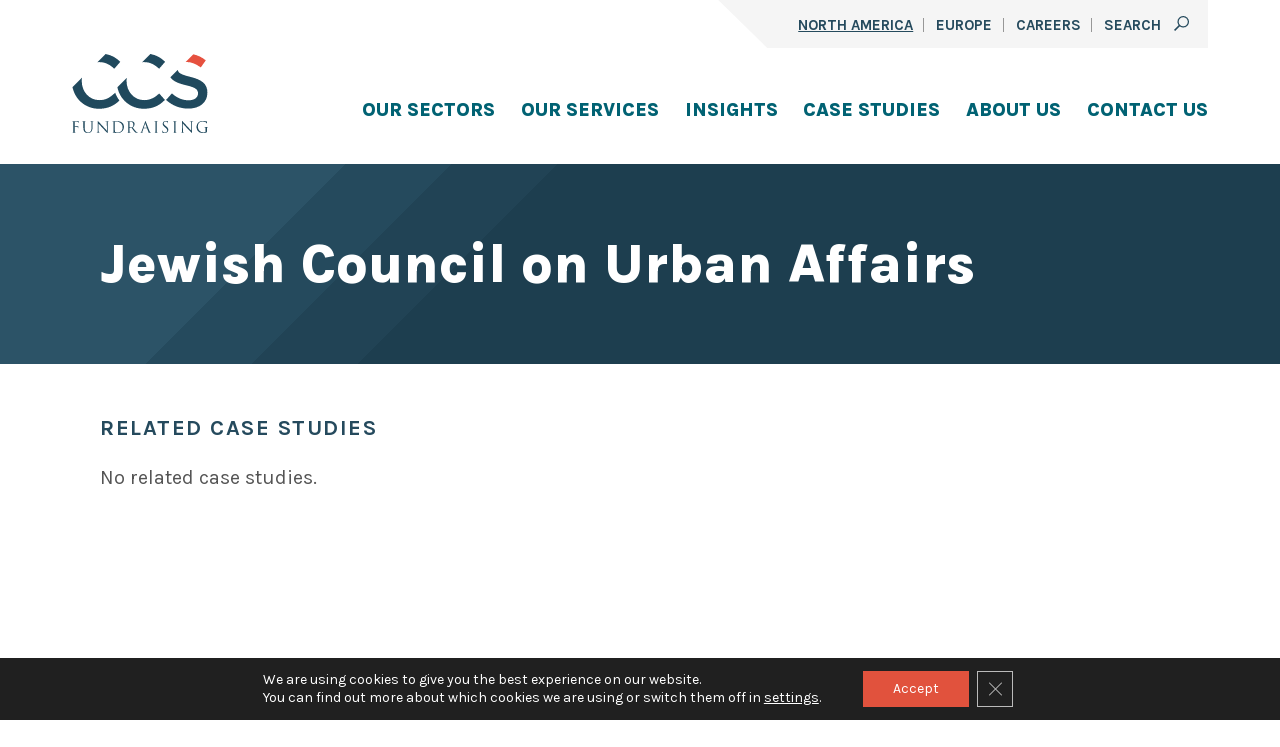

--- FILE ---
content_type: text/html; charset=UTF-8
request_url: https://www.ccsfundraising.com/clients/jewish-council-on-urban-affairs/
body_size: 21509
content:
<!DOCTYPE html>
<html lang="en-US">
<head>
	<meta charset="UTF-8" />
	<meta name="viewport" content="width=device-width, initial-scale=1" />
<meta name='robots' content='index, follow, max-image-preview:large, max-snippet:-1, max-video-preview:-1' />
<link rel='dns-prefetch' href='//www.googletagmanager.com'>
<link rel='dns-prefetch' href='//assets.adobedtm.com'>
<link rel='dns-prefetch' href='//www.google-analytics.com'>
<link rel='dns-prefetch' href='//ssl-munchkin.marketo.net'>
<link rel='dns-prefetch' href='//cdn.amcharts.com'>

	<!-- This site is optimized with the Yoast SEO plugin v26.6 - https://yoast.com/wordpress/plugins/seo/ -->
	<title>Jewish Council on Urban Affairs - CCS Fundraising</title><link rel="preload" href="https://www.ccsfundraising.com/wp-content/uploads/2023/01/CCSFundraising.svg" as="image" /><link rel='preload' href='https://www.ccsfundraising.com/wp-content/plugins/gdpr-cookie-compliance/dist/styles/gdpr-main-nf.css' as='style' onload="this.rel='stylesheet';this.removeAttribute('onload');"><link rel='preload' href='https://assets.adobedtm.com/c876840ac68fc41c08a580a3fb1869c51ca83380/satelliteLib-50e1bd2b9a3df7dc4cc53f2a6918b060aa6a2252.js' as='script' crossorigin><link rel='preload' href='https://fonts.gstatic.com/s/karla/v22/qkB9XvYC6trAT55ZBi1ueQVIjQTD-JrIH2G7nytkHRyQ8p4wUje6bmMorHA.woff2' as='font' type='font/woff2' crossorigin>
	<link rel="canonical" href="https://www.ccsfundraising.com/clients/jewish-council-on-urban-affairs/" />
	<meta property="og:locale" content="en_US" />
	<meta property="og:type" content="article" />
	<meta property="og:title" content="Jewish Council on Urban Affairs - CCS Fundraising" />
	<meta property="og:url" content="https://www.ccsfundraising.com/clients/jewish-council-on-urban-affairs/" />
	<meta property="og:site_name" content="CCS Fundraising" />
	<meta property="article:modified_time" content="2023-06-30T18:19:21+00:00" />
	<meta name="twitter:card" content="summary_large_image" />
	<script type="application/ld+json" class="yoast-schema-graph">{"@context":"https://schema.org","@graph":[{"@type":"WebPage","@id":"https://www.ccsfundraising.com/clients/jewish-council-on-urban-affairs/","url":"https://www.ccsfundraising.com/clients/jewish-council-on-urban-affairs/","name":"Jewish Council on Urban Affairs - CCS Fundraising","isPartOf":{"@id":"https://www.ccsfundraising.com/#website"},"datePublished":"2021-11-03T06:39:03+00:00","dateModified":"2023-06-30T18:19:21+00:00","breadcrumb":{"@id":"https://www.ccsfundraising.com/clients/jewish-council-on-urban-affairs/#breadcrumb"},"inLanguage":"en-US","potentialAction":[{"@type":"ReadAction","target":["https://www.ccsfundraising.com/clients/jewish-council-on-urban-affairs/"]}]},{"@type":"BreadcrumbList","@id":"https://www.ccsfundraising.com/clients/jewish-council-on-urban-affairs/#breadcrumb","itemListElement":[{"@type":"ListItem","position":1,"name":"Home","item":"https://www.ccsfundraising.com/"},{"@type":"ListItem","position":2,"name":"Jewish Council on Urban Affairs"}]},{"@type":"WebSite","@id":"https://www.ccsfundraising.com/#website","url":"https://www.ccsfundraising.com/","name":"CCS Fundraising","description":"","publisher":{"@id":"https://www.ccsfundraising.com/#organization"},"potentialAction":[{"@type":"SearchAction","target":{"@type":"EntryPoint","urlTemplate":"https://www.ccsfundraising.com/?s={search_term_string}"},"query-input":{"@type":"PropertyValueSpecification","valueRequired":true,"valueName":"search_term_string"}}],"inLanguage":"en-US"},{"@type":"Organization","@id":"https://www.ccsfundraising.com/#organization","name":"CCS Fundraising","url":"https://www.ccsfundraising.com/","logo":{"@type":"ImageObject","inLanguage":"en-US","@id":"https://www.ccsfundraising.com/#/schema/logo/image/","url":"https://www.ccsfundraising.com/wp-content/uploads/2022/01/GDPR_logo.png","contentUrl":"https://www.ccsfundraising.com/wp-content/uploads/2022/01/GDPR_logo.png","width":800,"height":474,"caption":"CCS Fundraising"},"image":{"@id":"https://www.ccsfundraising.com/#/schema/logo/image/"}}]}</script>
	<!-- / Yoast SEO plugin. -->


<link rel='dns-prefetch' href='//www.ccsfundraising.com' />
<link rel='dns-prefetch' href='//js.hs-scripts.com' />
<link rel='dns-prefetch' href='//www.googletagmanager.com' />
<style id='wp-img-auto-sizes-contain-inline-css'>
img:is([sizes=auto i],[sizes^="auto," i]){contain-intrinsic-size:3000px 1500px}
/*# sourceURL=wp-img-auto-sizes-contain-inline-css */
</style>
<link rel='stylesheet' id='mci-footnotes-jquery-tooltips-pagelayout-none-css' href='https://www.ccsfundraising.com/wp-content/plugins/footnotes/css/footnotes-jqttbrpl0.min.css?ver=2.7.3' media='all' />
<style id='wp-block-post-title-inline-css'>
.wp-block-post-title{box-sizing:border-box;word-break:break-word}.wp-block-post-title :where(a){display:inline-block;font-family:inherit;font-size:inherit;font-style:inherit;font-weight:inherit;letter-spacing:inherit;line-height:inherit;text-decoration:inherit}
/*# sourceURL=https://www.ccsfundraising.com/wp-includes/blocks/post-title/style.min.css */
</style>
<style id='wp-block-cover-inline-css'>
.wp-block-cover,.wp-block-cover-image{align-items:center;background-position:50%;box-sizing:border-box;display:flex;justify-content:center;min-height:430px;overflow:hidden;overflow:clip;padding:1em;position:relative}.wp-block-cover .has-background-dim:not([class*=-background-color]),.wp-block-cover-image .has-background-dim:not([class*=-background-color]),.wp-block-cover-image.has-background-dim:not([class*=-background-color]),.wp-block-cover.has-background-dim:not([class*=-background-color]){background-color:#000}.wp-block-cover .has-background-dim.has-background-gradient,.wp-block-cover-image .has-background-dim.has-background-gradient{background-color:initial}.wp-block-cover-image.has-background-dim:before,.wp-block-cover.has-background-dim:before{background-color:inherit;content:""}.wp-block-cover .wp-block-cover__background,.wp-block-cover .wp-block-cover__gradient-background,.wp-block-cover-image .wp-block-cover__background,.wp-block-cover-image .wp-block-cover__gradient-background,.wp-block-cover-image.has-background-dim:not(.has-background-gradient):before,.wp-block-cover.has-background-dim:not(.has-background-gradient):before{bottom:0;left:0;opacity:.5;position:absolute;right:0;top:0}.wp-block-cover-image.has-background-dim.has-background-dim-10 .wp-block-cover__background,.wp-block-cover-image.has-background-dim.has-background-dim-10 .wp-block-cover__gradient-background,.wp-block-cover-image.has-background-dim.has-background-dim-10:not(.has-background-gradient):before,.wp-block-cover.has-background-dim.has-background-dim-10 .wp-block-cover__background,.wp-block-cover.has-background-dim.has-background-dim-10 .wp-block-cover__gradient-background,.wp-block-cover.has-background-dim.has-background-dim-10:not(.has-background-gradient):before{opacity:.1}.wp-block-cover-image.has-background-dim.has-background-dim-20 .wp-block-cover__background,.wp-block-cover-image.has-background-dim.has-background-dim-20 .wp-block-cover__gradient-background,.wp-block-cover-image.has-background-dim.has-background-dim-20:not(.has-background-gradient):before,.wp-block-cover.has-background-dim.has-background-dim-20 .wp-block-cover__background,.wp-block-cover.has-background-dim.has-background-dim-20 .wp-block-cover__gradient-background,.wp-block-cover.has-background-dim.has-background-dim-20:not(.has-background-gradient):before{opacity:.2}.wp-block-cover-image.has-background-dim.has-background-dim-30 .wp-block-cover__background,.wp-block-cover-image.has-background-dim.has-background-dim-30 .wp-block-cover__gradient-background,.wp-block-cover-image.has-background-dim.has-background-dim-30:not(.has-background-gradient):before,.wp-block-cover.has-background-dim.has-background-dim-30 .wp-block-cover__background,.wp-block-cover.has-background-dim.has-background-dim-30 .wp-block-cover__gradient-background,.wp-block-cover.has-background-dim.has-background-dim-30:not(.has-background-gradient):before{opacity:.3}.wp-block-cover-image.has-background-dim.has-background-dim-40 .wp-block-cover__background,.wp-block-cover-image.has-background-dim.has-background-dim-40 .wp-block-cover__gradient-background,.wp-block-cover-image.has-background-dim.has-background-dim-40:not(.has-background-gradient):before,.wp-block-cover.has-background-dim.has-background-dim-40 .wp-block-cover__background,.wp-block-cover.has-background-dim.has-background-dim-40 .wp-block-cover__gradient-background,.wp-block-cover.has-background-dim.has-background-dim-40:not(.has-background-gradient):before{opacity:.4}.wp-block-cover-image.has-background-dim.has-background-dim-50 .wp-block-cover__background,.wp-block-cover-image.has-background-dim.has-background-dim-50 .wp-block-cover__gradient-background,.wp-block-cover-image.has-background-dim.has-background-dim-50:not(.has-background-gradient):before,.wp-block-cover.has-background-dim.has-background-dim-50 .wp-block-cover__background,.wp-block-cover.has-background-dim.has-background-dim-50 .wp-block-cover__gradient-background,.wp-block-cover.has-background-dim.has-background-dim-50:not(.has-background-gradient):before{opacity:.5}.wp-block-cover-image.has-background-dim.has-background-dim-60 .wp-block-cover__background,.wp-block-cover-image.has-background-dim.has-background-dim-60 .wp-block-cover__gradient-background,.wp-block-cover-image.has-background-dim.has-background-dim-60:not(.has-background-gradient):before,.wp-block-cover.has-background-dim.has-background-dim-60 .wp-block-cover__background,.wp-block-cover.has-background-dim.has-background-dim-60 .wp-block-cover__gradient-background,.wp-block-cover.has-background-dim.has-background-dim-60:not(.has-background-gradient):before{opacity:.6}.wp-block-cover-image.has-background-dim.has-background-dim-70 .wp-block-cover__background,.wp-block-cover-image.has-background-dim.has-background-dim-70 .wp-block-cover__gradient-background,.wp-block-cover-image.has-background-dim.has-background-dim-70:not(.has-background-gradient):before,.wp-block-cover.has-background-dim.has-background-dim-70 .wp-block-cover__background,.wp-block-cover.has-background-dim.has-background-dim-70 .wp-block-cover__gradient-background,.wp-block-cover.has-background-dim.has-background-dim-70:not(.has-background-gradient):before{opacity:.7}.wp-block-cover-image.has-background-dim.has-background-dim-80 .wp-block-cover__background,.wp-block-cover-image.has-background-dim.has-background-dim-80 .wp-block-cover__gradient-background,.wp-block-cover-image.has-background-dim.has-background-dim-80:not(.has-background-gradient):before,.wp-block-cover.has-background-dim.has-background-dim-80 .wp-block-cover__background,.wp-block-cover.has-background-dim.has-background-dim-80 .wp-block-cover__gradient-background,.wp-block-cover.has-background-dim.has-background-dim-80:not(.has-background-gradient):before{opacity:.8}.wp-block-cover-image.has-background-dim.has-background-dim-90 .wp-block-cover__background,.wp-block-cover-image.has-background-dim.has-background-dim-90 .wp-block-cover__gradient-background,.wp-block-cover-image.has-background-dim.has-background-dim-90:not(.has-background-gradient):before,.wp-block-cover.has-background-dim.has-background-dim-90 .wp-block-cover__background,.wp-block-cover.has-background-dim.has-background-dim-90 .wp-block-cover__gradient-background,.wp-block-cover.has-background-dim.has-background-dim-90:not(.has-background-gradient):before{opacity:.9}.wp-block-cover-image.has-background-dim.has-background-dim-100 .wp-block-cover__background,.wp-block-cover-image.has-background-dim.has-background-dim-100 .wp-block-cover__gradient-background,.wp-block-cover-image.has-background-dim.has-background-dim-100:not(.has-background-gradient):before,.wp-block-cover.has-background-dim.has-background-dim-100 .wp-block-cover__background,.wp-block-cover.has-background-dim.has-background-dim-100 .wp-block-cover__gradient-background,.wp-block-cover.has-background-dim.has-background-dim-100:not(.has-background-gradient):before{opacity:1}.wp-block-cover .wp-block-cover__background.has-background-dim.has-background-dim-0,.wp-block-cover .wp-block-cover__gradient-background.has-background-dim.has-background-dim-0,.wp-block-cover-image .wp-block-cover__background.has-background-dim.has-background-dim-0,.wp-block-cover-image .wp-block-cover__gradient-background.has-background-dim.has-background-dim-0{opacity:0}.wp-block-cover .wp-block-cover__background.has-background-dim.has-background-dim-10,.wp-block-cover .wp-block-cover__gradient-background.has-background-dim.has-background-dim-10,.wp-block-cover-image .wp-block-cover__background.has-background-dim.has-background-dim-10,.wp-block-cover-image .wp-block-cover__gradient-background.has-background-dim.has-background-dim-10{opacity:.1}.wp-block-cover .wp-block-cover__background.has-background-dim.has-background-dim-20,.wp-block-cover .wp-block-cover__gradient-background.has-background-dim.has-background-dim-20,.wp-block-cover-image .wp-block-cover__background.has-background-dim.has-background-dim-20,.wp-block-cover-image .wp-block-cover__gradient-background.has-background-dim.has-background-dim-20{opacity:.2}.wp-block-cover .wp-block-cover__background.has-background-dim.has-background-dim-30,.wp-block-cover .wp-block-cover__gradient-background.has-background-dim.has-background-dim-30,.wp-block-cover-image .wp-block-cover__background.has-background-dim.has-background-dim-30,.wp-block-cover-image .wp-block-cover__gradient-background.has-background-dim.has-background-dim-30{opacity:.3}.wp-block-cover .wp-block-cover__background.has-background-dim.has-background-dim-40,.wp-block-cover .wp-block-cover__gradient-background.has-background-dim.has-background-dim-40,.wp-block-cover-image .wp-block-cover__background.has-background-dim.has-background-dim-40,.wp-block-cover-image .wp-block-cover__gradient-background.has-background-dim.has-background-dim-40{opacity:.4}.wp-block-cover .wp-block-cover__background.has-background-dim.has-background-dim-50,.wp-block-cover .wp-block-cover__gradient-background.has-background-dim.has-background-dim-50,.wp-block-cover-image .wp-block-cover__background.has-background-dim.has-background-dim-50,.wp-block-cover-image .wp-block-cover__gradient-background.has-background-dim.has-background-dim-50{opacity:.5}.wp-block-cover .wp-block-cover__background.has-background-dim.has-background-dim-60,.wp-block-cover .wp-block-cover__gradient-background.has-background-dim.has-background-dim-60,.wp-block-cover-image .wp-block-cover__background.has-background-dim.has-background-dim-60,.wp-block-cover-image .wp-block-cover__gradient-background.has-background-dim.has-background-dim-60{opacity:.6}.wp-block-cover .wp-block-cover__background.has-background-dim.has-background-dim-70,.wp-block-cover .wp-block-cover__gradient-background.has-background-dim.has-background-dim-70,.wp-block-cover-image .wp-block-cover__background.has-background-dim.has-background-dim-70,.wp-block-cover-image .wp-block-cover__gradient-background.has-background-dim.has-background-dim-70{opacity:.7}.wp-block-cover .wp-block-cover__background.has-background-dim.has-background-dim-80,.wp-block-cover .wp-block-cover__gradient-background.has-background-dim.has-background-dim-80,.wp-block-cover-image .wp-block-cover__background.has-background-dim.has-background-dim-80,.wp-block-cover-image .wp-block-cover__gradient-background.has-background-dim.has-background-dim-80{opacity:.8}.wp-block-cover .wp-block-cover__background.has-background-dim.has-background-dim-90,.wp-block-cover .wp-block-cover__gradient-background.has-background-dim.has-background-dim-90,.wp-block-cover-image .wp-block-cover__background.has-background-dim.has-background-dim-90,.wp-block-cover-image .wp-block-cover__gradient-background.has-background-dim.has-background-dim-90{opacity:.9}.wp-block-cover .wp-block-cover__background.has-background-dim.has-background-dim-100,.wp-block-cover .wp-block-cover__gradient-background.has-background-dim.has-background-dim-100,.wp-block-cover-image .wp-block-cover__background.has-background-dim.has-background-dim-100,.wp-block-cover-image .wp-block-cover__gradient-background.has-background-dim.has-background-dim-100{opacity:1}.wp-block-cover-image.alignleft,.wp-block-cover-image.alignright,.wp-block-cover.alignleft,.wp-block-cover.alignright{max-width:420px;width:100%}.wp-block-cover-image.aligncenter,.wp-block-cover-image.alignleft,.wp-block-cover-image.alignright,.wp-block-cover.aligncenter,.wp-block-cover.alignleft,.wp-block-cover.alignright{display:flex}.wp-block-cover .wp-block-cover__inner-container,.wp-block-cover-image .wp-block-cover__inner-container{color:inherit;position:relative;width:100%}.wp-block-cover-image.is-position-top-left,.wp-block-cover.is-position-top-left{align-items:flex-start;justify-content:flex-start}.wp-block-cover-image.is-position-top-center,.wp-block-cover.is-position-top-center{align-items:flex-start;justify-content:center}.wp-block-cover-image.is-position-top-right,.wp-block-cover.is-position-top-right{align-items:flex-start;justify-content:flex-end}.wp-block-cover-image.is-position-center-left,.wp-block-cover.is-position-center-left{align-items:center;justify-content:flex-start}.wp-block-cover-image.is-position-center-center,.wp-block-cover.is-position-center-center{align-items:center;justify-content:center}.wp-block-cover-image.is-position-center-right,.wp-block-cover.is-position-center-right{align-items:center;justify-content:flex-end}.wp-block-cover-image.is-position-bottom-left,.wp-block-cover.is-position-bottom-left{align-items:flex-end;justify-content:flex-start}.wp-block-cover-image.is-position-bottom-center,.wp-block-cover.is-position-bottom-center{align-items:flex-end;justify-content:center}.wp-block-cover-image.is-position-bottom-right,.wp-block-cover.is-position-bottom-right{align-items:flex-end;justify-content:flex-end}.wp-block-cover-image.has-custom-content-position.has-custom-content-position .wp-block-cover__inner-container,.wp-block-cover.has-custom-content-position.has-custom-content-position .wp-block-cover__inner-container{margin:0}.wp-block-cover-image.has-custom-content-position.has-custom-content-position.is-position-bottom-left .wp-block-cover__inner-container,.wp-block-cover-image.has-custom-content-position.has-custom-content-position.is-position-bottom-right .wp-block-cover__inner-container,.wp-block-cover-image.has-custom-content-position.has-custom-content-position.is-position-center-left .wp-block-cover__inner-container,.wp-block-cover-image.has-custom-content-position.has-custom-content-position.is-position-center-right .wp-block-cover__inner-container,.wp-block-cover-image.has-custom-content-position.has-custom-content-position.is-position-top-left .wp-block-cover__inner-container,.wp-block-cover-image.has-custom-content-position.has-custom-content-position.is-position-top-right .wp-block-cover__inner-container,.wp-block-cover.has-custom-content-position.has-custom-content-position.is-position-bottom-left .wp-block-cover__inner-container,.wp-block-cover.has-custom-content-position.has-custom-content-position.is-position-bottom-right .wp-block-cover__inner-container,.wp-block-cover.has-custom-content-position.has-custom-content-position.is-position-center-left .wp-block-cover__inner-container,.wp-block-cover.has-custom-content-position.has-custom-content-position.is-position-center-right .wp-block-cover__inner-container,.wp-block-cover.has-custom-content-position.has-custom-content-position.is-position-top-left .wp-block-cover__inner-container,.wp-block-cover.has-custom-content-position.has-custom-content-position.is-position-top-right .wp-block-cover__inner-container{margin:0;width:auto}.wp-block-cover .wp-block-cover__image-background,.wp-block-cover video.wp-block-cover__video-background,.wp-block-cover-image .wp-block-cover__image-background,.wp-block-cover-image video.wp-block-cover__video-background{border:none;bottom:0;box-shadow:none;height:100%;left:0;margin:0;max-height:none;max-width:none;object-fit:cover;outline:none;padding:0;position:absolute;right:0;top:0;width:100%}.wp-block-cover-image.has-parallax,.wp-block-cover.has-parallax,.wp-block-cover__image-background.has-parallax,video.wp-block-cover__video-background.has-parallax{background-attachment:fixed;background-repeat:no-repeat;background-size:cover}@supports (-webkit-touch-callout:inherit){.wp-block-cover-image.has-parallax,.wp-block-cover.has-parallax,.wp-block-cover__image-background.has-parallax,video.wp-block-cover__video-background.has-parallax{background-attachment:scroll}}@media (prefers-reduced-motion:reduce){.wp-block-cover-image.has-parallax,.wp-block-cover.has-parallax,.wp-block-cover__image-background.has-parallax,video.wp-block-cover__video-background.has-parallax{background-attachment:scroll}}.wp-block-cover-image.is-repeated,.wp-block-cover.is-repeated,.wp-block-cover__image-background.is-repeated,video.wp-block-cover__video-background.is-repeated{background-repeat:repeat;background-size:auto}.wp-block-cover-image-text,.wp-block-cover-image-text a,.wp-block-cover-image-text a:active,.wp-block-cover-image-text a:focus,.wp-block-cover-image-text a:hover,.wp-block-cover-text,.wp-block-cover-text a,.wp-block-cover-text a:active,.wp-block-cover-text a:focus,.wp-block-cover-text a:hover,section.wp-block-cover-image h2,section.wp-block-cover-image h2 a,section.wp-block-cover-image h2 a:active,section.wp-block-cover-image h2 a:focus,section.wp-block-cover-image h2 a:hover{color:#fff}.wp-block-cover-image .wp-block-cover.has-left-content{justify-content:flex-start}.wp-block-cover-image .wp-block-cover.has-right-content{justify-content:flex-end}.wp-block-cover-image.has-left-content .wp-block-cover-image-text,.wp-block-cover.has-left-content .wp-block-cover-text,section.wp-block-cover-image.has-left-content>h2{margin-left:0;text-align:left}.wp-block-cover-image.has-right-content .wp-block-cover-image-text,.wp-block-cover.has-right-content .wp-block-cover-text,section.wp-block-cover-image.has-right-content>h2{margin-right:0;text-align:right}.wp-block-cover .wp-block-cover-text,.wp-block-cover-image .wp-block-cover-image-text,section.wp-block-cover-image>h2{font-size:2em;line-height:1.25;margin-bottom:0;max-width:840px;padding:.44em;text-align:center;z-index:1}:where(.wp-block-cover-image:not(.has-text-color)),:where(.wp-block-cover:not(.has-text-color)){color:#fff}:where(.wp-block-cover-image.is-light:not(.has-text-color)),:where(.wp-block-cover.is-light:not(.has-text-color)){color:#000}:root :where(.wp-block-cover h1:not(.has-text-color)),:root :where(.wp-block-cover h2:not(.has-text-color)),:root :where(.wp-block-cover h3:not(.has-text-color)),:root :where(.wp-block-cover h4:not(.has-text-color)),:root :where(.wp-block-cover h5:not(.has-text-color)),:root :where(.wp-block-cover h6:not(.has-text-color)),:root :where(.wp-block-cover p:not(.has-text-color)){color:inherit}body:not(.editor-styles-wrapper) .wp-block-cover:not(.wp-block-cover:has(.wp-block-cover__background+.wp-block-cover__inner-container)) .wp-block-cover__image-background,body:not(.editor-styles-wrapper) .wp-block-cover:not(.wp-block-cover:has(.wp-block-cover__background+.wp-block-cover__inner-container)) .wp-block-cover__video-background{z-index:0}body:not(.editor-styles-wrapper) .wp-block-cover:not(.wp-block-cover:has(.wp-block-cover__background+.wp-block-cover__inner-container)) .wp-block-cover__background,body:not(.editor-styles-wrapper) .wp-block-cover:not(.wp-block-cover:has(.wp-block-cover__background+.wp-block-cover__inner-container)) .wp-block-cover__gradient-background,body:not(.editor-styles-wrapper) .wp-block-cover:not(.wp-block-cover:has(.wp-block-cover__background+.wp-block-cover__inner-container)) .wp-block-cover__inner-container,body:not(.editor-styles-wrapper) .wp-block-cover:not(.wp-block-cover:has(.wp-block-cover__background+.wp-block-cover__inner-container)).has-background-dim:not(.has-background-gradient):before{z-index:1}.has-modal-open body:not(.editor-styles-wrapper) .wp-block-cover:not(.wp-block-cover:has(.wp-block-cover__background+.wp-block-cover__inner-container)) .wp-block-cover__inner-container{z-index:auto}
/*# sourceURL=https://www.ccsfundraising.com/wp-includes/blocks/cover/style.min.css */
</style>
<style id='wp-block-spacer-inline-css'>
.wp-block-spacer{clear:both}
/*# sourceURL=https://www.ccsfundraising.com/wp-includes/blocks/spacer/style.min.css */
</style>
<style id='wp-block-heading-inline-css'>
h1:where(.wp-block-heading).has-background,h2:where(.wp-block-heading).has-background,h3:where(.wp-block-heading).has-background,h4:where(.wp-block-heading).has-background,h5:where(.wp-block-heading).has-background,h6:where(.wp-block-heading).has-background{padding:1.25em 2.375em}h1.has-text-align-left[style*=writing-mode]:where([style*=vertical-lr]),h1.has-text-align-right[style*=writing-mode]:where([style*=vertical-rl]),h2.has-text-align-left[style*=writing-mode]:where([style*=vertical-lr]),h2.has-text-align-right[style*=writing-mode]:where([style*=vertical-rl]),h3.has-text-align-left[style*=writing-mode]:where([style*=vertical-lr]),h3.has-text-align-right[style*=writing-mode]:where([style*=vertical-rl]),h4.has-text-align-left[style*=writing-mode]:where([style*=vertical-lr]),h4.has-text-align-right[style*=writing-mode]:where([style*=vertical-rl]),h5.has-text-align-left[style*=writing-mode]:where([style*=vertical-lr]),h5.has-text-align-right[style*=writing-mode]:where([style*=vertical-rl]),h6.has-text-align-left[style*=writing-mode]:where([style*=vertical-lr]),h6.has-text-align-right[style*=writing-mode]:where([style*=vertical-rl]){rotate:180deg}
/*# sourceURL=https://www.ccsfundraising.com/wp-includes/blocks/heading/style.min.css */
</style>
<style id='wp-block-library-inline-css'>
:root{--wp-block-synced-color:#7a00df;--wp-block-synced-color--rgb:122,0,223;--wp-bound-block-color:var(--wp-block-synced-color);--wp-editor-canvas-background:#ddd;--wp-admin-theme-color:#007cba;--wp-admin-theme-color--rgb:0,124,186;--wp-admin-theme-color-darker-10:#006ba1;--wp-admin-theme-color-darker-10--rgb:0,107,160.5;--wp-admin-theme-color-darker-20:#005a87;--wp-admin-theme-color-darker-20--rgb:0,90,135;--wp-admin-border-width-focus:2px}@media (min-resolution:192dpi){:root{--wp-admin-border-width-focus:1.5px}}.wp-element-button{cursor:pointer}:root .has-very-light-gray-background-color{background-color:#eee}:root .has-very-dark-gray-background-color{background-color:#313131}:root .has-very-light-gray-color{color:#eee}:root .has-very-dark-gray-color{color:#313131}:root .has-vivid-green-cyan-to-vivid-cyan-blue-gradient-background{background:linear-gradient(135deg,#00d084,#0693e3)}:root .has-purple-crush-gradient-background{background:linear-gradient(135deg,#34e2e4,#4721fb 50%,#ab1dfe)}:root .has-hazy-dawn-gradient-background{background:linear-gradient(135deg,#faaca8,#dad0ec)}:root .has-subdued-olive-gradient-background{background:linear-gradient(135deg,#fafae1,#67a671)}:root .has-atomic-cream-gradient-background{background:linear-gradient(135deg,#fdd79a,#004a59)}:root .has-nightshade-gradient-background{background:linear-gradient(135deg,#330968,#31cdcf)}:root .has-midnight-gradient-background{background:linear-gradient(135deg,#020381,#2874fc)}:root{--wp--preset--font-size--normal:16px;--wp--preset--font-size--huge:42px}.has-regular-font-size{font-size:1em}.has-larger-font-size{font-size:2.625em}.has-normal-font-size{font-size:var(--wp--preset--font-size--normal)}.has-huge-font-size{font-size:var(--wp--preset--font-size--huge)}.has-text-align-center{text-align:center}.has-text-align-left{text-align:left}.has-text-align-right{text-align:right}.has-fit-text{white-space:nowrap!important}#end-resizable-editor-section{display:none}.aligncenter{clear:both}.items-justified-left{justify-content:flex-start}.items-justified-center{justify-content:center}.items-justified-right{justify-content:flex-end}.items-justified-space-between{justify-content:space-between}.screen-reader-text{border:0;clip-path:inset(50%);height:1px;margin:-1px;overflow:hidden;padding:0;position:absolute;width:1px;word-wrap:normal!important}.screen-reader-text:focus{background-color:#ddd;clip-path:none;color:#444;display:block;font-size:1em;height:auto;left:5px;line-height:normal;padding:15px 23px 14px;text-decoration:none;top:5px;width:auto;z-index:100000}html :where(.has-border-color){border-style:solid}html :where([style*=border-top-color]){border-top-style:solid}html :where([style*=border-right-color]){border-right-style:solid}html :where([style*=border-bottom-color]){border-bottom-style:solid}html :where([style*=border-left-color]){border-left-style:solid}html :where([style*=border-width]){border-style:solid}html :where([style*=border-top-width]){border-top-style:solid}html :where([style*=border-right-width]){border-right-style:solid}html :where([style*=border-bottom-width]){border-bottom-style:solid}html :where([style*=border-left-width]){border-left-style:solid}html :where(img[class*=wp-image-]){height:auto;max-width:100%}:where(figure){margin:0 0 1em}html :where(.is-position-sticky){--wp-admin--admin-bar--position-offset:var(--wp-admin--admin-bar--height,0px)}@media screen and (max-width:600px){html :where(.is-position-sticky){--wp-admin--admin-bar--position-offset:0px}}

/*# sourceURL=wp-block-library-inline-css */
</style><style id='global-styles-inline-css'>
:root{--wp--preset--aspect-ratio--square: 1;--wp--preset--aspect-ratio--4-3: 4/3;--wp--preset--aspect-ratio--3-4: 3/4;--wp--preset--aspect-ratio--3-2: 3/2;--wp--preset--aspect-ratio--2-3: 2/3;--wp--preset--aspect-ratio--16-9: 16/9;--wp--preset--aspect-ratio--9-16: 9/16;--wp--preset--color--black: #000000;--wp--preset--color--cyan-bluish-gray: #abb8c3;--wp--preset--color--white: #FFFFFF;--wp--preset--color--pale-pink: #f78da7;--wp--preset--color--vivid-red: #cf2e2e;--wp--preset--color--luminous-vivid-orange: #ff6900;--wp--preset--color--luminous-vivid-amber: #fcb900;--wp--preset--color--light-green-cyan: #7bdcb5;--wp--preset--color--vivid-green-cyan: #00d084;--wp--preset--color--pale-cyan-blue: #8ed1fc;--wp--preset--color--vivid-cyan-blue: #0693e3;--wp--preset--color--vivid-purple: #9b51e0;--wp--preset--color--charcoal: #181818;--wp--preset--color--dark-gray: #6b8e92;--wp--preset--color--brownish-grey: #5c5c5c;--wp--preset--color--light-gray: #f4f6f6;--wp--preset--color--gray: #545454;--wp--preset--color--dark-blue: #254a5d;--wp--preset--color--seafoam-blue: #73c9bd;--wp--preset--color--mint-light: #65baaf;--wp--preset--color--teal: #016273;--wp--preset--color--duck-egg-blue: #d7e9e6;--wp--preset--color--brick: #bb3d2a;--wp--preset--color--darker-red: #c1422f;--wp--preset--color--red-orange: #e1523d;--wp--preset--color--gold: #ecb22d;--wp--preset--gradient--vivid-cyan-blue-to-vivid-purple: linear-gradient(135deg,rgb(6,147,227) 0%,rgb(155,81,224) 100%);--wp--preset--gradient--light-green-cyan-to-vivid-green-cyan: linear-gradient(135deg,rgb(122,220,180) 0%,rgb(0,208,130) 100%);--wp--preset--gradient--luminous-vivid-amber-to-luminous-vivid-orange: linear-gradient(135deg,rgb(252,185,0) 0%,rgb(255,105,0) 100%);--wp--preset--gradient--luminous-vivid-orange-to-vivid-red: linear-gradient(135deg,rgb(255,105,0) 0%,rgb(207,46,46) 100%);--wp--preset--gradient--very-light-gray-to-cyan-bluish-gray: linear-gradient(135deg,rgb(238,238,238) 0%,rgb(169,184,195) 100%);--wp--preset--gradient--cool-to-warm-spectrum: linear-gradient(135deg,rgb(74,234,220) 0%,rgb(151,120,209) 20%,rgb(207,42,186) 40%,rgb(238,44,130) 60%,rgb(251,105,98) 80%,rgb(254,248,76) 100%);--wp--preset--gradient--blush-light-purple: linear-gradient(135deg,rgb(255,206,236) 0%,rgb(152,150,240) 100%);--wp--preset--gradient--blush-bordeaux: linear-gradient(135deg,rgb(254,205,165) 0%,rgb(254,45,45) 50%,rgb(107,0,62) 100%);--wp--preset--gradient--luminous-dusk: linear-gradient(135deg,rgb(255,203,112) 0%,rgb(199,81,192) 50%,rgb(65,88,208) 100%);--wp--preset--gradient--pale-ocean: linear-gradient(135deg,rgb(255,245,203) 0%,rgb(182,227,212) 50%,rgb(51,167,181) 100%);--wp--preset--gradient--electric-grass: linear-gradient(135deg,rgb(202,248,128) 0%,rgb(113,206,126) 100%);--wp--preset--gradient--midnight: linear-gradient(135deg,rgb(2,3,129) 0%,rgb(40,116,252) 100%);--wp--preset--gradient--blue-to-blue-1-b: linear-gradient(135deg, #036273 36%, #035e6d 36%, #035e6d 50.5%, #065865 50.5%, #065865 64%, #015360 64%);--wp--preset--gradient--blue-to-blue-2-b: linear-gradient(135deg, #036273 43%, #035e6d 43%, #035e6d 50.5%, #065865 50.5%, #065865 58%, #015360 58%);--wp--preset--gradient--hero-image: linear-gradient(135deg, #1d3e4f00 46%, #254a5d 46%, #254a5d 50%, #2c5367 50%, #2c5367 54%, #1d3e4f 54%);--wp--preset--gradient--teal-hero: linear-gradient(135deg, #1d3e4f00 46%, #025d6d 46%, #025d6d 50%, #016273 50%, #016273 54%, #025261 54%);--wp--preset--gradient--white-hero: linear-gradient(135deg, #1d3e4f00 46%, #FFFFFF 46%);--wp--preset--gradient--case-hero: linear-gradient(45deg, #f4f6f6 46%, #1d3e4f00 46%);--wp--preset--gradient--dark-blue-hero: linear-gradient(45deg, #254a5d 46%, #1d3e4f00 46%);--wp--preset--gradient--dark-banner-default: linear-gradient(135deg, #2c5367 25%, #254a5d 25%, #254a5d 35%, #2c5367 35%, #2c5367 45%, #1d3e4f 45%);--wp--preset--gradient--teal-banner-default: linear-gradient(135deg, #016273 25%, #025d6d 25%, #025d6d 35%, #016273 35%, #016273 45%, #025261 45%);--wp--preset--font-size--small: 18px;--wp--preset--font-size--medium: 20px;--wp--preset--font-size--large: 29px;--wp--preset--font-size--x-large: 42px;--wp--preset--font-size--extra-small: 16px;--wp--preset--font-size--normal: 20px;--wp--preset--font-size--extra-large: 50px;--wp--preset--spacing--20: 0.44rem;--wp--preset--spacing--30: 0.67rem;--wp--preset--spacing--40: 1rem;--wp--preset--spacing--50: 1.5rem;--wp--preset--spacing--60: 2.25rem;--wp--preset--spacing--70: 3.38rem;--wp--preset--spacing--80: 5.06rem;--wp--preset--shadow--natural: 6px 6px 9px rgba(0, 0, 0, 0.2);--wp--preset--shadow--deep: 12px 12px 50px rgba(0, 0, 0, 0.4);--wp--preset--shadow--sharp: 6px 6px 0px rgba(0, 0, 0, 0.2);--wp--preset--shadow--outlined: 6px 6px 0px -3px rgb(255, 255, 255), 6px 6px rgb(0, 0, 0);--wp--preset--shadow--crisp: 6px 6px 0px rgb(0, 0, 0);}:where(.is-layout-flex){gap: 0.5em;}:where(.is-layout-grid){gap: 0.5em;}body .is-layout-flex{display: flex;}.is-layout-flex{flex-wrap: wrap;align-items: center;}.is-layout-flex > :is(*, div){margin: 0;}body .is-layout-grid{display: grid;}.is-layout-grid > :is(*, div){margin: 0;}:where(.wp-block-columns.is-layout-flex){gap: 2em;}:where(.wp-block-columns.is-layout-grid){gap: 2em;}:where(.wp-block-post-template.is-layout-flex){gap: 1.25em;}:where(.wp-block-post-template.is-layout-grid){gap: 1.25em;}.has-black-color{color: var(--wp--preset--color--black) !important;}.has-cyan-bluish-gray-color{color: var(--wp--preset--color--cyan-bluish-gray) !important;}.has-white-color{color: var(--wp--preset--color--white) !important;}.has-pale-pink-color{color: var(--wp--preset--color--pale-pink) !important;}.has-vivid-red-color{color: var(--wp--preset--color--vivid-red) !important;}.has-luminous-vivid-orange-color{color: var(--wp--preset--color--luminous-vivid-orange) !important;}.has-luminous-vivid-amber-color{color: var(--wp--preset--color--luminous-vivid-amber) !important;}.has-light-green-cyan-color{color: var(--wp--preset--color--light-green-cyan) !important;}.has-vivid-green-cyan-color{color: var(--wp--preset--color--vivid-green-cyan) !important;}.has-pale-cyan-blue-color{color: var(--wp--preset--color--pale-cyan-blue) !important;}.has-vivid-cyan-blue-color{color: var(--wp--preset--color--vivid-cyan-blue) !important;}.has-vivid-purple-color{color: var(--wp--preset--color--vivid-purple) !important;}.has-black-background-color{background-color: var(--wp--preset--color--black) !important;}.has-cyan-bluish-gray-background-color{background-color: var(--wp--preset--color--cyan-bluish-gray) !important;}.has-white-background-color{background-color: var(--wp--preset--color--white) !important;}.has-pale-pink-background-color{background-color: var(--wp--preset--color--pale-pink) !important;}.has-vivid-red-background-color{background-color: var(--wp--preset--color--vivid-red) !important;}.has-luminous-vivid-orange-background-color{background-color: var(--wp--preset--color--luminous-vivid-orange) !important;}.has-luminous-vivid-amber-background-color{background-color: var(--wp--preset--color--luminous-vivid-amber) !important;}.has-light-green-cyan-background-color{background-color: var(--wp--preset--color--light-green-cyan) !important;}.has-vivid-green-cyan-background-color{background-color: var(--wp--preset--color--vivid-green-cyan) !important;}.has-pale-cyan-blue-background-color{background-color: var(--wp--preset--color--pale-cyan-blue) !important;}.has-vivid-cyan-blue-background-color{background-color: var(--wp--preset--color--vivid-cyan-blue) !important;}.has-vivid-purple-background-color{background-color: var(--wp--preset--color--vivid-purple) !important;}.has-black-border-color{border-color: var(--wp--preset--color--black) !important;}.has-cyan-bluish-gray-border-color{border-color: var(--wp--preset--color--cyan-bluish-gray) !important;}.has-white-border-color{border-color: var(--wp--preset--color--white) !important;}.has-pale-pink-border-color{border-color: var(--wp--preset--color--pale-pink) !important;}.has-vivid-red-border-color{border-color: var(--wp--preset--color--vivid-red) !important;}.has-luminous-vivid-orange-border-color{border-color: var(--wp--preset--color--luminous-vivid-orange) !important;}.has-luminous-vivid-amber-border-color{border-color: var(--wp--preset--color--luminous-vivid-amber) !important;}.has-light-green-cyan-border-color{border-color: var(--wp--preset--color--light-green-cyan) !important;}.has-vivid-green-cyan-border-color{border-color: var(--wp--preset--color--vivid-green-cyan) !important;}.has-pale-cyan-blue-border-color{border-color: var(--wp--preset--color--pale-cyan-blue) !important;}.has-vivid-cyan-blue-border-color{border-color: var(--wp--preset--color--vivid-cyan-blue) !important;}.has-vivid-purple-border-color{border-color: var(--wp--preset--color--vivid-purple) !important;}.has-vivid-cyan-blue-to-vivid-purple-gradient-background{background: var(--wp--preset--gradient--vivid-cyan-blue-to-vivid-purple) !important;}.has-light-green-cyan-to-vivid-green-cyan-gradient-background{background: var(--wp--preset--gradient--light-green-cyan-to-vivid-green-cyan) !important;}.has-luminous-vivid-amber-to-luminous-vivid-orange-gradient-background{background: var(--wp--preset--gradient--luminous-vivid-amber-to-luminous-vivid-orange) !important;}.has-luminous-vivid-orange-to-vivid-red-gradient-background{background: var(--wp--preset--gradient--luminous-vivid-orange-to-vivid-red) !important;}.has-very-light-gray-to-cyan-bluish-gray-gradient-background{background: var(--wp--preset--gradient--very-light-gray-to-cyan-bluish-gray) !important;}.has-cool-to-warm-spectrum-gradient-background{background: var(--wp--preset--gradient--cool-to-warm-spectrum) !important;}.has-blush-light-purple-gradient-background{background: var(--wp--preset--gradient--blush-light-purple) !important;}.has-blush-bordeaux-gradient-background{background: var(--wp--preset--gradient--blush-bordeaux) !important;}.has-luminous-dusk-gradient-background{background: var(--wp--preset--gradient--luminous-dusk) !important;}.has-pale-ocean-gradient-background{background: var(--wp--preset--gradient--pale-ocean) !important;}.has-electric-grass-gradient-background{background: var(--wp--preset--gradient--electric-grass) !important;}.has-midnight-gradient-background{background: var(--wp--preset--gradient--midnight) !important;}.has-small-font-size{font-size: var(--wp--preset--font-size--small) !important;}.has-medium-font-size{font-size: var(--wp--preset--font-size--medium) !important;}.has-large-font-size{font-size: var(--wp--preset--font-size--large) !important;}.has-x-large-font-size{font-size: var(--wp--preset--font-size--x-large) !important;}
/*# sourceURL=global-styles-inline-css */
</style>

<style id='classic-theme-styles-inline-css'>
/*! This file is auto-generated */
.wp-block-button__link{color:#fff;background-color:#32373c;border-radius:9999px;box-shadow:none;text-decoration:none;padding:calc(.667em + 2px) calc(1.333em + 2px);font-size:1.125em}.wp-block-file__button{background:#32373c;color:#fff;text-decoration:none}
/*# sourceURL=/wp-includes/css/classic-themes.min.css */
</style>
<link rel='stylesheet' id='hashabr-block-style-css' href='https://www.ccsfundraising.com/wp-content/plugins/hashbar-pro/blocks/src/assets/css/style-index.css?ver=1.3.2' media='all' />
<style id='wp-block-template-skip-link-inline-css'>

		.skip-link.screen-reader-text {
			border: 0;
			clip-path: inset(50%);
			height: 1px;
			margin: -1px;
			overflow: hidden;
			padding: 0;
			position: absolute !important;
			width: 1px;
			word-wrap: normal !important;
		}

		.skip-link.screen-reader-text:focus {
			background-color: #eee;
			clip-path: none;
			color: #444;
			display: block;
			font-size: 1em;
			height: auto;
			left: 5px;
			line-height: normal;
			padding: 15px 23px 14px;
			text-decoration: none;
			top: 5px;
			width: auto;
			z-index: 100000;
		}
/*# sourceURL=wp-block-template-skip-link-inline-css */
</style>
<link rel='stylesheet' id='pb-accordion-blocks-style-css' href='https://www.ccsfundraising.com/wp-content/plugins/accordion-blocks/build/index.css?ver=1.5.0' media='all' />
<link rel='stylesheet' id='material-design-iconic-font-css' href='https://www.ccsfundraising.com/wp-content/plugins/hashbar-pro/assets/css/material-design-iconic-font.min.css?ver=1.3.2' media='all' />
<link rel='stylesheet' id='hashbar-pro-frontend-css' href='https://www.ccsfundraising.com/wp-content/plugins/hashbar-pro/assets/css/frontend.css?ver=1768935158' media='all' />
<link rel='stylesheet' id='dinkum_gutenberg-bootstrap-css' href='https://www.ccsfundraising.com/wp-content/themes/ccs-fundraising/dist/css/bootstrap.min.css?ver=1.4.9' media='all' />
<link rel='stylesheet' id='dinkum_gutenberg-select2-css' href='https://www.ccsfundraising.com/wp-content/themes/ccs-fundraising/dist/css/lib/select2.min.css?ver=1.4.9' media='all' />
<link rel='stylesheet' id='dinkum_gutenberg-style-css' href='https://www.ccsfundraising.com/wp-content/themes/ccs-fundraising/dist/css/style.min.css?ver=1.4.9' media='all' />
<link rel='stylesheet' id='dinkum-style-css' href='https://www.ccsfundraising.com/wp-content/themes/ccs-fundraising/style.css?ver=1.4.9' media='all' />
<link rel='stylesheet' id='fancybox-css' href='https://www.ccsfundraising.com/wp-content/plugins/easy-fancybox/fancybox/1.5.4/jquery.fancybox.min.css?ver=6.9' media='screen' />
<style id='fancybox-inline-css'>
#fancybox-content{border-color:#ffffff;}#fancybox-title,#fancybox-title-float-main{color:#fff}
/*# sourceURL=fancybox-inline-css */
</style>
<link rel='stylesheet' id='moove_gdpr_frontend-css' href='https://www.ccsfundraising.com/wp-content/plugins/gdpr-cookie-compliance/dist/styles/gdpr-main-nf.css?ver=5.0.9' media='all' />
<style id='moove_gdpr_frontend-inline-css'>
				#moove_gdpr_cookie_modal .moove-gdpr-modal-content .moove-gdpr-tab-main h3.tab-title, 
				#moove_gdpr_cookie_modal .moove-gdpr-modal-content .moove-gdpr-tab-main span.tab-title,
				#moove_gdpr_cookie_modal .moove-gdpr-modal-content .moove-gdpr-modal-left-content #moove-gdpr-menu li a, 
				#moove_gdpr_cookie_modal .moove-gdpr-modal-content .moove-gdpr-modal-left-content #moove-gdpr-menu li button,
				#moove_gdpr_cookie_modal .moove-gdpr-modal-content .moove-gdpr-modal-left-content .moove-gdpr-branding-cnt a,
				#moove_gdpr_cookie_modal .moove-gdpr-modal-content .moove-gdpr-modal-footer-content .moove-gdpr-button-holder a.mgbutton, 
				#moove_gdpr_cookie_modal .moove-gdpr-modal-content .moove-gdpr-modal-footer-content .moove-gdpr-button-holder button.mgbutton,
				#moove_gdpr_cookie_modal .cookie-switch .cookie-slider:after, 
				#moove_gdpr_cookie_modal .cookie-switch .slider:after, 
				#moove_gdpr_cookie_modal .switch .cookie-slider:after, 
				#moove_gdpr_cookie_modal .switch .slider:after,
				#moove_gdpr_cookie_info_bar .moove-gdpr-info-bar-container .moove-gdpr-info-bar-content p, 
				#moove_gdpr_cookie_info_bar .moove-gdpr-info-bar-container .moove-gdpr-info-bar-content p a,
				#moove_gdpr_cookie_info_bar .moove-gdpr-info-bar-container .moove-gdpr-info-bar-content a.mgbutton, 
				#moove_gdpr_cookie_info_bar .moove-gdpr-info-bar-container .moove-gdpr-info-bar-content button.mgbutton,
				#moove_gdpr_cookie_modal .moove-gdpr-modal-content .moove-gdpr-tab-main .moove-gdpr-tab-main-content h1, 
				#moove_gdpr_cookie_modal .moove-gdpr-modal-content .moove-gdpr-tab-main .moove-gdpr-tab-main-content h2, 
				#moove_gdpr_cookie_modal .moove-gdpr-modal-content .moove-gdpr-tab-main .moove-gdpr-tab-main-content h3, 
				#moove_gdpr_cookie_modal .moove-gdpr-modal-content .moove-gdpr-tab-main .moove-gdpr-tab-main-content h4, 
				#moove_gdpr_cookie_modal .moove-gdpr-modal-content .moove-gdpr-tab-main .moove-gdpr-tab-main-content h5, 
				#moove_gdpr_cookie_modal .moove-gdpr-modal-content .moove-gdpr-tab-main .moove-gdpr-tab-main-content h6,
				#moove_gdpr_cookie_modal .moove-gdpr-modal-content.moove_gdpr_modal_theme_v2 .moove-gdpr-modal-title .tab-title,
				#moove_gdpr_cookie_modal .moove-gdpr-modal-content.moove_gdpr_modal_theme_v2 .moove-gdpr-tab-main h3.tab-title, 
				#moove_gdpr_cookie_modal .moove-gdpr-modal-content.moove_gdpr_modal_theme_v2 .moove-gdpr-tab-main span.tab-title,
				#moove_gdpr_cookie_modal .moove-gdpr-modal-content.moove_gdpr_modal_theme_v2 .moove-gdpr-branding-cnt a {
					font-weight: inherit				}
			#moove_gdpr_cookie_modal,#moove_gdpr_cookie_info_bar,.gdpr_cookie_settings_shortcode_content{font-family:inherit}#moove_gdpr_save_popup_settings_button{background-color:#373737;color:#fff}#moove_gdpr_save_popup_settings_button:hover{background-color:#000}#moove_gdpr_cookie_info_bar .moove-gdpr-info-bar-container .moove-gdpr-info-bar-content a.mgbutton,#moove_gdpr_cookie_info_bar .moove-gdpr-info-bar-container .moove-gdpr-info-bar-content button.mgbutton{background-color:#e1523d}#moove_gdpr_cookie_modal .moove-gdpr-modal-content .moove-gdpr-modal-footer-content .moove-gdpr-button-holder a.mgbutton,#moove_gdpr_cookie_modal .moove-gdpr-modal-content .moove-gdpr-modal-footer-content .moove-gdpr-button-holder button.mgbutton,.gdpr_cookie_settings_shortcode_content .gdpr-shr-button.button-green{background-color:#e1523d;border-color:#e1523d}#moove_gdpr_cookie_modal .moove-gdpr-modal-content .moove-gdpr-modal-footer-content .moove-gdpr-button-holder a.mgbutton:hover,#moove_gdpr_cookie_modal .moove-gdpr-modal-content .moove-gdpr-modal-footer-content .moove-gdpr-button-holder button.mgbutton:hover,.gdpr_cookie_settings_shortcode_content .gdpr-shr-button.button-green:hover{background-color:#fff;color:#e1523d}#moove_gdpr_cookie_modal .moove-gdpr-modal-content .moove-gdpr-modal-close i,#moove_gdpr_cookie_modal .moove-gdpr-modal-content .moove-gdpr-modal-close span.gdpr-icon{background-color:#e1523d;border:1px solid #e1523d}#moove_gdpr_cookie_info_bar span.moove-gdpr-infobar-allow-all.focus-g,#moove_gdpr_cookie_info_bar span.moove-gdpr-infobar-allow-all:focus,#moove_gdpr_cookie_info_bar button.moove-gdpr-infobar-allow-all.focus-g,#moove_gdpr_cookie_info_bar button.moove-gdpr-infobar-allow-all:focus,#moove_gdpr_cookie_info_bar span.moove-gdpr-infobar-reject-btn.focus-g,#moove_gdpr_cookie_info_bar span.moove-gdpr-infobar-reject-btn:focus,#moove_gdpr_cookie_info_bar button.moove-gdpr-infobar-reject-btn.focus-g,#moove_gdpr_cookie_info_bar button.moove-gdpr-infobar-reject-btn:focus,#moove_gdpr_cookie_info_bar span.change-settings-button.focus-g,#moove_gdpr_cookie_info_bar span.change-settings-button:focus,#moove_gdpr_cookie_info_bar button.change-settings-button.focus-g,#moove_gdpr_cookie_info_bar button.change-settings-button:focus{-webkit-box-shadow:0 0 1px 3px #e1523d;-moz-box-shadow:0 0 1px 3px #e1523d;box-shadow:0 0 1px 3px #e1523d}#moove_gdpr_cookie_modal .moove-gdpr-modal-content .moove-gdpr-modal-close i:hover,#moove_gdpr_cookie_modal .moove-gdpr-modal-content .moove-gdpr-modal-close span.gdpr-icon:hover,#moove_gdpr_cookie_info_bar span[data-href]>u.change-settings-button{color:#e1523d}#moove_gdpr_cookie_modal .moove-gdpr-modal-content .moove-gdpr-modal-left-content #moove-gdpr-menu li.menu-item-selected a span.gdpr-icon,#moove_gdpr_cookie_modal .moove-gdpr-modal-content .moove-gdpr-modal-left-content #moove-gdpr-menu li.menu-item-selected button span.gdpr-icon{color:inherit}#moove_gdpr_cookie_modal .moove-gdpr-modal-content .moove-gdpr-modal-left-content #moove-gdpr-menu li a span.gdpr-icon,#moove_gdpr_cookie_modal .moove-gdpr-modal-content .moove-gdpr-modal-left-content #moove-gdpr-menu li button span.gdpr-icon{color:inherit}#moove_gdpr_cookie_modal .gdpr-acc-link{line-height:0;font-size:0;color:transparent;position:absolute}#moove_gdpr_cookie_modal .moove-gdpr-modal-content .moove-gdpr-modal-close:hover i,#moove_gdpr_cookie_modal .moove-gdpr-modal-content .moove-gdpr-modal-left-content #moove-gdpr-menu li a,#moove_gdpr_cookie_modal .moove-gdpr-modal-content .moove-gdpr-modal-left-content #moove-gdpr-menu li button,#moove_gdpr_cookie_modal .moove-gdpr-modal-content .moove-gdpr-modal-left-content #moove-gdpr-menu li button i,#moove_gdpr_cookie_modal .moove-gdpr-modal-content .moove-gdpr-modal-left-content #moove-gdpr-menu li a i,#moove_gdpr_cookie_modal .moove-gdpr-modal-content .moove-gdpr-tab-main .moove-gdpr-tab-main-content a:hover,#moove_gdpr_cookie_info_bar.moove-gdpr-dark-scheme .moove-gdpr-info-bar-container .moove-gdpr-info-bar-content a.mgbutton:hover,#moove_gdpr_cookie_info_bar.moove-gdpr-dark-scheme .moove-gdpr-info-bar-container .moove-gdpr-info-bar-content button.mgbutton:hover,#moove_gdpr_cookie_info_bar.moove-gdpr-dark-scheme .moove-gdpr-info-bar-container .moove-gdpr-info-bar-content a:hover,#moove_gdpr_cookie_info_bar.moove-gdpr-dark-scheme .moove-gdpr-info-bar-container .moove-gdpr-info-bar-content button:hover,#moove_gdpr_cookie_info_bar.moove-gdpr-dark-scheme .moove-gdpr-info-bar-container .moove-gdpr-info-bar-content span.change-settings-button:hover,#moove_gdpr_cookie_info_bar.moove-gdpr-dark-scheme .moove-gdpr-info-bar-container .moove-gdpr-info-bar-content button.change-settings-button:hover,#moove_gdpr_cookie_info_bar.moove-gdpr-dark-scheme .moove-gdpr-info-bar-container .moove-gdpr-info-bar-content u.change-settings-button:hover,#moove_gdpr_cookie_info_bar span[data-href]>u.change-settings-button,#moove_gdpr_cookie_info_bar.moove-gdpr-dark-scheme .moove-gdpr-info-bar-container .moove-gdpr-info-bar-content a.mgbutton.focus-g,#moove_gdpr_cookie_info_bar.moove-gdpr-dark-scheme .moove-gdpr-info-bar-container .moove-gdpr-info-bar-content button.mgbutton.focus-g,#moove_gdpr_cookie_info_bar.moove-gdpr-dark-scheme .moove-gdpr-info-bar-container .moove-gdpr-info-bar-content a.focus-g,#moove_gdpr_cookie_info_bar.moove-gdpr-dark-scheme .moove-gdpr-info-bar-container .moove-gdpr-info-bar-content button.focus-g,#moove_gdpr_cookie_info_bar.moove-gdpr-dark-scheme .moove-gdpr-info-bar-container .moove-gdpr-info-bar-content a.mgbutton:focus,#moove_gdpr_cookie_info_bar.moove-gdpr-dark-scheme .moove-gdpr-info-bar-container .moove-gdpr-info-bar-content button.mgbutton:focus,#moove_gdpr_cookie_info_bar.moove-gdpr-dark-scheme .moove-gdpr-info-bar-container .moove-gdpr-info-bar-content a:focus,#moove_gdpr_cookie_info_bar.moove-gdpr-dark-scheme .moove-gdpr-info-bar-container .moove-gdpr-info-bar-content button:focus,#moove_gdpr_cookie_info_bar.moove-gdpr-dark-scheme .moove-gdpr-info-bar-container .moove-gdpr-info-bar-content span.change-settings-button.focus-g,span.change-settings-button:focus,button.change-settings-button.focus-g,button.change-settings-button:focus,#moove_gdpr_cookie_info_bar.moove-gdpr-dark-scheme .moove-gdpr-info-bar-container .moove-gdpr-info-bar-content u.change-settings-button.focus-g,#moove_gdpr_cookie_info_bar.moove-gdpr-dark-scheme .moove-gdpr-info-bar-container .moove-gdpr-info-bar-content u.change-settings-button:focus{color:#e1523d}#moove_gdpr_cookie_modal .moove-gdpr-branding.focus-g span,#moove_gdpr_cookie_modal .moove-gdpr-modal-content .moove-gdpr-tab-main a.focus-g,#moove_gdpr_cookie_modal .moove-gdpr-modal-content .moove-gdpr-tab-main .gdpr-cd-details-toggle.focus-g{color:#e1523d}#moove_gdpr_cookie_modal.gdpr_lightbox-hide{display:none}#moove_gdpr_cookie_info_bar.gdpr-full-screen-infobar .moove-gdpr-info-bar-container .moove-gdpr-info-bar-content .moove-gdpr-cookie-notice p a{color:#e1523d!important}#moove_gdpr_cookie_info_bar .moove-gdpr-info-bar-container .moove-gdpr-info-bar-content a.mgbutton,#moove_gdpr_cookie_info_bar .moove-gdpr-info-bar-container .moove-gdpr-info-bar-content button.mgbutton,#moove_gdpr_cookie_modal .moove-gdpr-modal-content .moove-gdpr-modal-footer-content .moove-gdpr-button-holder a.mgbutton,#moove_gdpr_cookie_modal .moove-gdpr-modal-content .moove-gdpr-modal-footer-content .moove-gdpr-button-holder button.mgbutton,.gdpr-shr-button,#moove_gdpr_cookie_info_bar .moove-gdpr-infobar-close-btn{border-radius:0}
/*# sourceURL=moove_gdpr_frontend-inline-css */
</style>
<link rel='stylesheet' id='gdpr_cc_addon_frontend-css' href='https://www.ccsfundraising.com/wp-content/plugins/gdpr-cookie-compliance-addon/assets/css/gdpr_cc_addon.css?ver=3.2.4' media='all' />
<script src="https://www.ccsfundraising.com/wp-includes/js/jquery/jquery.min.js?ver=3.7.1" id="jquery-core-js"></script>
<script id="mci-footnotes-jquery-tools-js" data-pmdelayedscript="https://www.ccsfundraising.com/wp-content/plugins/footnotes/js/jquery.tools.min.js?ver=1.2.7.redacted.2" data-cfasync="false" data-no-optimize="1" data-no-defer="1" data-no-minify="1"></script>
<script src="https://www.ccsfundraising.com/wp-content/plugins/hashbar-pro/assets/js/js.cookie.min.js?ver=1.3.2" id="js-cookie-js"></script>

<!-- Google tag (gtag.js) snippet added by Site Kit -->
<!-- Google Analytics snippet added by Site Kit -->
<script src="https://www.googletagmanager.com/gtag/js?id=G-N97J9RC5S9" id="google_gtagjs-js" async></script>
<script id="google_gtagjs-js-after">
window.dataLayer = window.dataLayer || [];function gtag(){dataLayer.push(arguments);}
gtag("set","linker",{"domains":["www.ccsfundraising.com"]});
gtag("js", new Date());
gtag("set", "developer_id.dZTNiMT", true);
gtag("config", "G-N97J9RC5S9");
//# sourceURL=google_gtagjs-js-after
</script>
<meta name="generator" content="Site Kit by Google 1.168.0" />			<!-- DO NOT COPY THIS SNIPPET! Start of Page Analytics Tracking for HubSpot WordPress plugin v11.3.33-->
			<script class="hsq-set-content-id" data-content-id="blog-post">
				var _hsq = _hsq || [];
				_hsq.push(["setContentType", "blog-post"]);
			</script>
			<!-- DO NOT COPY THIS SNIPPET! End of Page Analytics Tracking for HubSpot WordPress plugin -->
			<!-- Google Tag Manager -->
<script>(function(w,d,s,l,i){w[l]=w[l]||[];w[l].push({'gtm.start':
new Date().getTime(),event:'gtm.js'});var f=d.getElementsByTagName(s)[0],
j=d.createElement(s),dl=l!='dataLayer'?'&l='+l:'';j.async=true;j.src=
'https://www.googletagmanager.com/gtm.js?id='+i+dl;f.parentNode.insertBefore(j,f);
})(window,document,'script','dataLayer','GTM-N2JHMK4');</script>
<!-- End Google Tag Manager -->

<!-- Munchkin Marketo -->
<script type="text/javascript">
(function() {
var didInit = false;
function initMunchkin() {
if(didInit === false) {
didInit = true;
Munchkin.init('559-ALP-184');
}
}
var s = document.createElement('script');
s.type = 'text/javascript';
s.async = true;
s.src = '//munchkin.marketo.net/munchkin.js';
s.onreadystatechange = function() {
if (this.readyState == 'complete' || this.readyState
== 'loaded') {
initMunchkin();
}
};
s.onload = initMunchkin;
document.getElementsByTagName('head')[0].appendChild(s);
})();
</script>
<!-- End Munchkin Marketo -->	<script>
		(function($) {
			$(document).on('facetwp-loaded', function() {
				if (FWP.loaded) {
					var targetOffset = $('#scrollTop').offset().top - 100;
					$('html, body').animate({
						scrollTop: targetOffset
					}, 500);
				}
			});
		})(jQuery);
	</script>
		<style id="custom-background-css">
body.custom-background { background-color: #ffffff; }
</style>
	<style class="wpcode-css-snippet">.turtl-embed-menu .__turtl-teaser-wrap,
.turtl-embed-menu .__turtl-teaser-text svg{
    display: none !important;
}
.turtl-embed-menu .__turtl-teaser-text{
    font-size: 19px  !important;
    text-align: left !important;
    font-weight: 500 !important;
    font-family: var(--global--font-secondary) !important;
    margin: 0 !important;
	text-transform: none !important;
}</style><script>document.addEventListener('DOMContentLoaded', function () {
  const video = document.querySelector('.wp-block-cover__video-background');

  if (!video) return;

  // Create a spinner overlay element
  const spinner = document.createElement('div');
  spinner.className = 'cover-video-spinner';

  // Append spinner to the same parent as the video
  video.parentNode.appendChild(spinner);

  // When video is ready, fade it in and remove spinner
  function onVideoReady() {
    video.classList.add('video-loaded');
    spinner.remove();
  }

  if (video.readyState >= 3) {
    onVideoReady();
  } else {
    video.addEventListener('canplaythrough', onVideoReady);
  }
});
</script><style class="wpcode-css-snippet">/* Cover block base */
.wp-block-cover.wp-block-cover-video.alignfull {
  margin: 0 !important;
  padding: 0 !important;
  border: none !important;
  position: relative;
  overflow: hidden;
}

/* Video background adjustments */
.wp-block-cover__video-background {
  display: block;
  width: 100% !important;
  height: 100% !important;
  object-fit: cover;
  position: absolute;
  top: 0;
  left: 0;
  margin: 0 !important;
  padding: 0 !important;
  opacity: 0;
  transition: opacity 1s ease-in-out;
  z-index: 1;
}

/* Spinner overlay */
.wp-block-cover__video-background::before {
  content: "";
  position: absolute;
  top: 50%;
  left: 50%;
  width: 36px;
  height: 36px;
  margin: -18px 0 0 -18px;
  border: 3px solid #fff;
  border-top-color: #aa9180;
  border-radius: 50%;
  animation: spin 0.7s linear infinite;
  z-index: 3;
  background: transparent;
}

/* Show video once ready */
.wp-block-cover__video-background.video-loaded {
  opacity: 1;
}

.wp-block-cover__video-background.video-loaded::before {
  display: none;
}

/* Inner content visibility */
.wp-block-cover__gradient-background,
.wp-block-cover__background {
  position: absolute;
  top: 0;
  left: 0;
  width: 100%;
  height: 100%;
  z-index: 2;
  pointer-events: none;
}

.wp-block-cover__inner-container {
  position: relative;
  z-index: 3;
}

/* Spinner animation */
@keyframes spin {
  0%   { transform: rotate(0deg); }
  100% { transform: rotate(360deg); }
}
.wp-block-cover-video{
	background: #f4f6f6;	
}
.wp-block-cover-video .wp-block-cover__video-background{
	width: 65% !important;
}

@media screen and (min-width: 768px) and (max-width: 990px) {
	.wp-block-cover.wp-block-cover-video,
    .wp-block-cover-video .wp-block-cover__video-background{
        height: 310px !important;
        min-height: initial !important;
    }
    .wp-block-cover.wp-block-cover-video{
        min-height: 100% !important;
        height:auto !important;
        display: block;
        background-color: var(--color-white) !important;
    }
    .wp-block-cover.wp-block-cover-video .wp-block-cover__inner-container{
        display: block;
        padding: 0;
        padding-top: 350px !important;
        margin: 0 auto;
        position: relative;
    }
    .wp-block-cover.wp-block-cover-video .wp-block-cover__inner-container h1,
    .wp-block-cover.wp-block-cover-video .wp-block-cover__inner-container p{
        color: var(--color-dark-blue) !important;
        line-height: 1.26;
        max-width: 775px !important;
        margin: 0 auto 20px !important;
    }
    .wp-block-cover.wp-block-cover-video .wp-block-cover__inner-container h1{
        font-size: 34px;
    }
    .wp-block-cover.wp-block-cover-video .wp-block-cover__inner-container p{
        font-size: 23px;
    }
    .wp-block-cover__gradient-background, .wp-block-cover__background{
        height: 310px;
        
    }
}
@media screen and (max-width: 990px) {
	.wp-block-cover.wp-block-cover-video .wp-block-cover__inner-container h1,
    .wp-block-cover.wp-block-cover-video .wp-block-cover__inner-container p{
        color: var(--color-dark-blue) !important;
        line-height: 1.26;
        max-width: 775px !important;
        margin: 0 auto 20px !important;
    }
    .wp-block-cover.wp-block-cover-video .wp-block-cover__inner-container h1{
        font-size: 34px;
    }
    .wp-block-cover.wp-block-cover-video .wp-block-cover__inner-container p{
        font-size: 23px;
            color: var(--color-dark-blue) !important;
    }

	.wp-block-cover.wp-block-cover-video .wp-block-cover__inner-container .wp-block-buttons .wp-block-button{
			margin: 0 auto;
	}

	.wp-block-cover.wp-block-cover-video .wp-block-cover__inner-container .wp-block-buttons .wp-block-button a,
	.wp-block-cover.wp-block-cover-video .wp-block-cover__inner-container .wp-block-buttons .wp-block-button a:hover{
			border-color :  var(--color-dark-blue) !important;
			color: var(--color-dark-blue) !important;
	}
   .wp-block-cover.wp-block-cover-video .wp-block-cover__inner-container .wp-block-buttons .wp-block-button a:hover{
	   color: #fff!important;
	}
}
@media screen and (max-width: 767px) {
	.wp-block-cover-video .wp-block-cover__video-background {
		height: 163px !important;
		width: 100% !important;
	}
	.wp-block-cover.wp-block-cover-video .wp-block-cover__inner-container h1{
        font-size: 28px;
    }
    .wp-block-cover.wp-block-cover-video .wp-block-cover__inner-container p{
        font-size: 18px;
    }
}


.wp-block-cover-video-trigger.fancybox-youtube {
    position: absolute;
    left: 0;
    right: 0;
    top: 0;
    bottom: 0;
    display: block;
    z-index: 1;
	text-indent: -9999px;
}


@media screen and (min-width: 768px) {
	.banner-hero.medium .wp-block-cover.wp-block-cover-video .wp-block-cover__inner-container{
		padding-left: initial;
		margin-left: auto;
		width: 36%;
	}
}

.wp-block-cover-video::before,
.wp-block-cover-video::after {
  content: '';
  position: absolute;
  top: 46%;
  left: 20%;
  border-radius: 50%;
  box-sizing: border-box;
}

.wp-block-cover-video::before {
  /* This is the outer ring */
  width: 60px;
  height: 60px;
  margin-top: -30px;
  margin-left: -30px;
  border: 4px solid #ffffff;
  border-top-color: #016273;
  animation: spin-right 1s linear infinite;
}

.wp-block-cover-video::after {
  /* This is the inner ring */
  width: 40px;
  height: 40px;
  margin-top: -20px;
  margin-left: -20px;
  border: 4px solid #ffffff;
  border-top-color: #016273;
  animation: spin-left 0.8s linear infinite;
}

@keyframes spin-right {
  to {
    transform: rotate(360deg);
  }
}

@keyframes spin-left {
  to {
    transform: rotate(-360deg);
  }
}</style><link rel="icon" href="https://www.ccsfundraising.com/wp-content/smush-webp/2021/09/cropped-favicon-32x32.png.webp" sizes="32x32" />
<link rel="icon" href="https://www.ccsfundraising.com/wp-content/smush-webp/2021/09/cropped-favicon-192x192.png.webp" sizes="192x192" />
<link rel="apple-touch-icon" href="https://www.ccsfundraising.com/wp-content/smush-webp/2021/09/cropped-favicon-180x180.png.webp" />
<meta name="msapplication-TileImage" content="https://www.ccsfundraising.com/wp-content/uploads/2021/09/cropped-favicon-270x270.png" />

<style type="text/css" media="all">
.footnotes_reference_container {margin-top: 24px !important; margin-bottom: 0px !important;}
.footnote_container_prepare > p {border-bottom: 1px solid #aaaaaa !important;}
.footnote_tooltip { font-size: 13px !important; color: #000000 !important; background-color: #ffffff !important; border-width: 1px !important; border-style: solid !important; border-color: #cccc99 !important; -webkit-box-shadow: 2px 2px 11px #666666; -moz-box-shadow: 2px 2px 11px #666666; box-shadow: 2px 2px 11px #666666; max-width: 450px !important;}


</style>
</head>

<body class="wp-singular post_clients-template post_clients-template-wp-custom-template-client single single-post_clients postid-6498 custom-background wp-embed-responsive wp-theme-ccs-fundraising jewish-council-on-urban-affairs">
<!-- Google Tag Manager (noscript) -->
<noscript><iframe src="https://www.googletagmanager.com/ns.html?id=GTM-N2JHMK4"
height="0" width="0" style="display:none;visibility:hidden"></iframe></noscript>
<!-- End Google Tag Manager (noscript) -->
<div class="wp-site-blocks">	<div class="mobile-nav" id="mobileNav">
		<span class="btn-hide js-btn-hide"></span>
	</div>
	<div class="hamburger-nav js-btn-mobileNav">
		<span></span><span></span><span></span>
	</div>
	<div class="container pb-2 stickyhead">
		<div class="row">
			<div class="col">
				<div class="site-branding">
					<a href="https://www.ccsfundraising.com">
						<img data-perfmatters-preload="1" src="https://www.ccsfundraising.com/wp-content/uploads/2023/01/CCSFundraising.svg" alt="CCS Fundraising" width="136" height="79">
					</a>
				</div><!-- .site-branding -->
			</div>

			<div class="col-lg-9">
				<div class="headtop headtop--align-right">
					<div class="headtop__in">
						<div class="headtop__menu">
							<ul>
								<li id="menu-item-9443" class="menu-item menu-item-type-post_type menu-item-object-page menu-item-home menu-item-9443 active"><a href="https://www.ccsfundraising.com/">North America</a></li>
<li id="menu-item-9444" class="menu-item menu-item-type-post_type menu-item-object-page menu-item-9444"><a href="https://www.ccsfundraising.com/europe/">Europe</a></li>
<li id="menu-item-9454" class="menu-item menu-item-type-post_type menu-item-object-page menu-item-9454"><a href="https://www.ccsfundraising.com/about-us/careers/">Careers</a></li>
								<li>
									<div class="headtop__src">
										<form class="search" method="get" action="https://www.ccsfundraising.com" role="search">
											<span class="headtop__btnsrc js-headtop__btnsrc">Search</span>
											<input type="search" name="s" placeholder="Keyword search text" id="top-search-label" aria-labelledby="top-search-label">
											<span><i class="headtop__submitsrc"></i></span>
											<label for="top-search-label" class="d-none">Search</label>
										</form>
									</div>
								</li>
							</ul>
						</div>
						<!-- 							<a href="https://www.ccsfundraising.com/about-us/contact/" class="headtop__btn-login">CONTACT</a>
						 -->
					</div>
				</div> <!-- headtop -->

									<div class="main-navigation"><ul id="menu-main-menu" class="menu"><li id="menu-item-2018" class="large-menu menu-item menu-item-type-post_type menu-item-object-page menu-item-has-children menu-item-2018"><a href="https://www.ccsfundraising.com/sectors/">Our Sectors</a>
<ul class="sub-menu">
	<li id="menu-item-4971" class="menu-item menu-item-type-post_type menu-item-object-post_sectors menu-item-4971"><a href="https://www.ccsfundraising.com/sectors/advocacy/">Advocacy</a></li>
	<li id="menu-item-4969" class="menu-item menu-item-type-post_type menu-item-object-post_sectors menu-item-4969"><a href="https://www.ccsfundraising.com/sectors/arts-culture/">Arts &#038; Culture</a></li>
	<li id="menu-item-4970" class="menu-item menu-item-type-post_type menu-item-object-post_sectors menu-item-4970"><a href="https://www.ccsfundraising.com/sectors/associations/">Associations</a></li>
	<li id="menu-item-4968" class="menu-item menu-item-type-post_type menu-item-object-post_sectors menu-item-4968"><a href="https://www.ccsfundraising.com/sectors/environment-animals/">Environment &#038; Animals</a></li>
	<li id="menu-item-4967" class="menu-item menu-item-type-post_type menu-item-object-post_sectors menu-item-4967"><a href="https://www.ccsfundraising.com/sectors/faith/">Faith</a></li>
	<li id="menu-item-4966" class="menu-item menu-item-type-post_type menu-item-object-post_sectors menu-item-4966"><a href="https://www.ccsfundraising.com/sectors/foundations/">Foundations</a></li>
	<li id="menu-item-4965" class="menu-item menu-item-type-post_type menu-item-object-post_sectors menu-item-4965"><a href="https://www.ccsfundraising.com/sectors/health/">Health</a></li>
	<li id="menu-item-4964" class="menu-item menu-item-type-post_type menu-item-object-post_sectors menu-item-4964"><a href="https://www.ccsfundraising.com/sectors/higher-education/">Higher Education</a></li>
	<li id="menu-item-4972" class="menu-item menu-item-type-post_type menu-item-object-post_sectors menu-item-4972"><a href="https://www.ccsfundraising.com/sectors/human-services/">Human Services</a></li>
	<li id="menu-item-4963" class="menu-item menu-item-type-post_type menu-item-object-post_sectors menu-item-4963"><a href="https://www.ccsfundraising.com/sectors/primary-and-secondary-education/">Primary &#038; Secondary Education</a></li>
</ul>
</li>
<li id="menu-item-883" class="large-menu menu-item menu-item-type-post_type menu-item-object-page menu-item-has-children menu-item-883"><a href="https://www.ccsfundraising.com/services/">Our Services</a>
<ul class="sub-menu">
	<li id="menu-item-4975" class="menu-item menu-item-type-post_type menu-item-object-post_services menu-item-has-children menu-item-4975"><a href="https://www.ccsfundraising.com/services/fundraising-campaigns/">Fundraising Campaigns</a>
	<ul class="sub-menu">
		<li id="menu-item-4978" class="menu-item menu-item-type-post_type menu-item-object-post_services menu-item-4978"><a href="https://www.ccsfundraising.com/services/fundraising-campaigns/planning-feasibility/">Planning &amp; Feasibility Studies</a></li>
		<li id="menu-item-4977" class="menu-item menu-item-type-post_type menu-item-object-post_services menu-item-4977"><a href="https://www.ccsfundraising.com/services/fundraising-campaigns/campaigns/">Campaign Management</a></li>
	</ul>
</li>
	<li id="menu-item-7831" class="menu-item menu-item-type-post_type menu-item-object-post_services menu-item-7831"><a href="https://www.ccsfundraising.com/services/analytics/">Data Analytics</a></li>
	<li id="menu-item-7830" class="menu-item menu-item-type-post_type menu-item-object-post_services menu-item-7830"><a href="https://www.ccsfundraising.com/services/systems/">Systems &#038; Change Management</a></li>
	<li id="menu-item-4974" class="menu-item menu-item-type-post_type menu-item-object-post_services menu-item-4974"><a href="https://www.ccsfundraising.com/services/audits/">Audits &#038; Assessments</a></li>
	<li id="menu-item-4981" class="menu-item menu-item-type-post_type menu-item-object-post_services menu-item-4981"><a href="https://www.ccsfundraising.com/services/development/">Interim Development Management</a></li>
	<li id="menu-item-4973" class="menu-item menu-item-type-post_type menu-item-object-post_services menu-item-4973"><a href="https://www.ccsfundraising.com/services/training-leadership/">Training &amp; Leadership</a></li>
	<li id="menu-item-4982" class="menu-item menu-item-type-post_type menu-item-object-post_services menu-item-4982"><a href="https://www.ccsfundraising.com/services/special-projects/">Strategic Planning &amp; Development Projects</a></li>
</ul>
</li>
<li id="menu-item-1067" class="menu-item menu-item-type-post_type menu-item-object-page menu-item-has-children menu-item-1067"><a href="https://www.ccsfundraising.com/insights/">Insights</a>
<ul class="sub-menu">
	<li id="menu-item-11547" class="menu-item menu-item-type-post_type menu-item-object-page menu-item-11547"><a href="https://www.ccsfundraising.com/fundraising-fundamentals/">Fundraising Fundamentals</a></li>
	<li id="menu-item-10336" class="menu-item menu-item-type-post_type menu-item-object-page menu-item-10336"><a href="https://www.ccsfundraising.com/articles-and-publications/">Articles &#038; Publications</a></li>
	<li id="menu-item-10334" class="menu-item menu-item-type-post_type menu-item-object-page menu-item-10334"><a href="https://www.ccsfundraising.com/events-and-webinars/">Events &#038; Webinars</a></li>
</ul>
</li>
<li id="menu-item-1051" class="menu-item menu-item-type-post_type menu-item-object-page menu-item-1051"><a href="https://www.ccsfundraising.com/fundraising-case-studies/">Case Studies</a></li>
<li id="menu-item-1052" class="menu-item menu-item-type-post_type menu-item-object-page menu-item-has-children menu-item-1052"><a href="https://www.ccsfundraising.com/about-us/">About Us</a>
<ul class="sub-menu">
	<li id="menu-item-1815" class="menu-item menu-item-type-post_type menu-item-object-page menu-item-1815"><a href="https://www.ccsfundraising.com/about-us/careers/">Careers</a></li>
	<li id="menu-item-1818" class="menu-item menu-item-type-post_type menu-item-object-page menu-item-1818"><a href="https://www.ccsfundraising.com/our-people/">Our People</a></li>
	<li id="menu-item-14812" class="menu-item menu-item-type-post_type menu-item-object-page menu-item-14812"><a href="https://www.ccsfundraising.com/about-us/dei-at-ccs/">DEIB at CCS</a></li>
	<li id="menu-item-14095" class="turtl-embed-menu menu-item menu-item-type-custom menu-item-object-custom menu-item-14095"><a class="turtl-embed" target="_blank" style="width: 340px; max-width: 100%;" data-turtl-embed-type="animation" data-turtl-link-text="Our Brochure" data-turtl-width="340" data-turtl-display-mode="lightbox" data-turtl-animation-mode="hover" data-turtl-color="#173d41" data-turtl-story-id="672295c415bcf32e9cd0ba3d"  href="https://insights.ccsfundraising.com/story/ccs-fundraising-brochure/page/1?teaser=yes" title="CCS Fundraising Brochure">Our Brochure</a>
<!-- Please call embed.js only once per page -->
<script async type="text/javascript" data-turtl-script="embed" data-turtl-assets-hostname="https://assets.turtl.co" src="https://app-static.turtl.co/embed/turtl.embed.v1.js"></script></li>
</ul>
</li>
<li id="menu-item-1816" class="menu-item menu-item-type-post_type menu-item-object-page menu-item-1816"><a href="https://www.ccsfundraising.com/about-us/contact/">Contact Us</a></li>
</ul></div>							</div>
		</div>
	</div>



<div class="wp-block-cover alignfull has-background-dim has-background-gradient has-dark-banner-default-gradient-background" style="min-height:200px;aspect-ratio:unset;"><div class="wp-block-cover__inner-container is-layout-flow wp-block-cover-is-layout-flow"><h1 class="alignwide wp-block-post-title">Jewish Council on Urban Affairs</h1></div></div>



<div style="height:50px" aria-hidden="true" class="wp-block-spacer"></div>



<h3 class="alignwide wp-block-heading">Related Case Studies</h3>



<div style="height:20px" aria-hidden="true" class="wp-block-spacer"></div>




<div class="wp-block-group customer-list alignfull">
	<div class="wp-block-group__inner-container">
		<div class="filter-wrapper alignwide">
			<div class="spinner-container">
			<div class="sk-folding-cube">
				<div class="sk-cube1 sk-cube"></div>
				<div class="sk-cube2 sk-cube"></div>
				<div class="sk-cube4 sk-cube"></div>
				<div class="sk-cube3 sk-cube"></div>
			</div>
			</div>
			<div id="tax-results" class="alignwide" data-client="6498" data-type="post_case_study" data-per-page="10"></div>
		</div>
	</div>
</div>



<div style="height:50px" aria-hidden="true" class="wp-block-spacer"></div>


<footer class="site-footer">
		<div class="container">
			<div class="row align-items-center">
				<div class="col-md-4 order-2 order-md-1">
					<div class="foo-social">
																			<a href="https://www.facebook.com/ccsfundraising/" target="_BLANK" rel="noreferrer noopener">
							<img loading="lazy" src="https://www.ccsfundraising.com/wp-content/themes/ccs-fundraising/dist/img/icon/footer_facebook_focus.svg" alt="socialmedia facebook" width="13" height="23">
						</a>
																									<a href="https://www.linkedin.com/company/ccsfundraising/" target="_BLANK" rel="noreferrer noopener">
							<img loading="lazy" src="https://www.ccsfundraising.com/wp-content/themes/ccs-fundraising/dist/img/icon/footer_linkedin_focus.svg" alt="socialmedia linkedin" width="23" height="23">
						</a>
																			<a href="https://www.youtube.com/c/CCSFundraising" target="_BLANK" rel="noreferrer noopener">
							<img loading="lazy" src="https://www.ccsfundraising.com/wp-content/themes/ccs-fundraising/dist/img/icon/footer_youtube_focus.svg" alt="socialmedia youtube" width="28" height="23">
						</a>
											</div>
				</div>
				<div class="col-md-4 order-1 order-md-2">
					<div class="foo-logo">
						<a href="https://www.ccsfundraising.com">
							<img loading="lazy" decoding="async" src="https://www.ccsfundraising.com/wp-content/uploads/2023/01/CCSFundraisingfooter.svg" alt="footer logo CCS Fundraising" width="136" height="79">
						</a>
					</div>
				</div>
				<div class="col-md-4 order-3">
					<div class="foo-action">
											<a href="https://www.ccsfundraising.com/about-us/contact/" class="btn--foocontact">Contact us</a>
										</div>
				</div>
			</div>
		</div>

		<div class="container">
			<div class="foo-bottom">
				<span class="copyright">Copyright &copy; 2026 CCS Fundraising</span>
				<div class="foo-bottomenu">
					<a href="https://www.ccsfundraising.com/cookie-policy/">Cookie Policy</a>
<a href="https://www.ccsfundraising.com/privacy-policy/">Privacy Policy</a>
				</div>
			</div>
		</div>
	</footer> <!-- footer -->
</div><!-- #page -->
</div>
<script type="speculationrules">
{"prefetch":[{"source":"document","where":{"and":[{"href_matches":"/*"},{"not":{"href_matches":["/wp-*.php","/wp-admin/*","/wp-content/uploads/*","/wp-content/*","/wp-content/plugins/*","/wp-content/themes/ccs-fundraising/*","/*\\?(.+)"]}},{"not":{"selector_matches":"a[rel~=\"nofollow\"]"}},{"not":{"selector_matches":".no-prefetch, .no-prefetch a"}}]},"eagerness":"conservative"}]}
</script>
<!--fwp-loop-->
	<!--copyscapeskip-->
	<aside id="moove_gdpr_cookie_info_bar" class="moove-gdpr-info-bar-hidden moove-gdpr-align-center moove-gdpr-dark-scheme gdpr_infobar_postion_bottom" aria-label="GDPR Cookie Banner" style="display: none;">
	<div class="moove-gdpr-info-bar-container">
		<div class="moove-gdpr-info-bar-content">
		
<div class="moove-gdpr-cookie-notice">
  <p>We are using cookies to give you the best experience on our website.</p>
<p>You can find out more about which cookies we are using or switch them off in <button  aria-haspopup="true" data-href="#moove_gdpr_cookie_modal" class="change-settings-button">settings</button>.</p>
				<button class="moove-gdpr-infobar-close-btn gdpr-content-close-btn" aria-label="Close GDPR Cookie Banner">
					<span class="gdpr-sr-only">Close GDPR Cookie Banner</span>
					<i class="moovegdpr-arrow-close"></i>
				</button>
			</div>
<!--  .moove-gdpr-cookie-notice -->
		
<div class="moove-gdpr-button-holder">
			<button class="mgbutton moove-gdpr-infobar-allow-all gdpr-fbo-0" aria-label="Accept" >Accept</button>
						<button class="moove-gdpr-infobar-close-btn gdpr-fbo-3" aria-label="Close GDPR Cookie Banner" >
					<span class="gdpr-sr-only">Close GDPR Cookie Banner</span>
					<i class="moovegdpr-arrow-close"></i>
				</button>
			</div>
<!--  .button-container -->
		</div>
		<!-- moove-gdpr-info-bar-content -->
	</div>
	<!-- moove-gdpr-info-bar-container -->
	</aside>
	<!-- #moove_gdpr_cookie_info_bar -->
	<!--/copyscapeskip-->
<script src="https://www.ccsfundraising.com/wp-includes/js/jquery/ui/core.min.js?ver=1.13.3" id="jquery-ui-core-js"></script>
<script src="https://www.ccsfundraising.com/wp-includes/js/jquery/ui/tooltip.min.js?ver=1.13.3" id="jquery-ui-tooltip-js"></script>
<script id="tax-ajax-js-js-extra">
var ajax_tax_params = {"ajax_url":"https://www.ccsfundraising.com/wp-admin/admin-ajax.php"};
//# sourceURL=tax-ajax-js-js-extra
</script>
<script src="https://www.ccsfundraising.com/wp-content/themes/ccs-fundraising/dist/js/lib/tax-filter.js?ver=1.4.9" id="tax-ajax-js-js"></script>
<script id="wp-block-template-skip-link-js-after">
	( function() {
		var skipLinkTarget = document.querySelector( 'main' ),
			sibling,
			skipLinkTargetID,
			skipLink;

		// Early exit if a skip-link target can't be located.
		if ( ! skipLinkTarget ) {
			return;
		}

		/*
		 * Get the site wrapper.
		 * The skip-link will be injected in the beginning of it.
		 */
		sibling = document.querySelector( '.wp-site-blocks' );

		// Early exit if the root element was not found.
		if ( ! sibling ) {
			return;
		}

		// Get the skip-link target's ID, and generate one if it doesn't exist.
		skipLinkTargetID = skipLinkTarget.id;
		if ( ! skipLinkTargetID ) {
			skipLinkTargetID = 'wp--skip-link--target';
			skipLinkTarget.id = skipLinkTargetID;
		}

		// Create the skip link.
		skipLink = document.createElement( 'a' );
		skipLink.classList.add( 'skip-link', 'screen-reader-text' );
		skipLink.id = 'wp-skip-link';
		skipLink.href = '#' + skipLinkTargetID;
		skipLink.innerText = 'Skip to content';

		// Inject the skip link.
		sibling.parentElement.insertBefore( skipLink, sibling );
	}() );
	
//# sourceURL=wp-block-template-skip-link-js-after
</script>
<script src="https://www.ccsfundraising.com/wp-content/plugins/accordion-blocks/js/accordion-blocks.min.js?ver=1.5.0" id="pb-accordion-blocks-frontend-script-js"></script>
<script id="hashbar-pro-frontend-js-extra">
var hashbar_localize = {"dont_show_bar_after_close":"","notification_display_time":"400","bar_keep_closed":""};
//# sourceURL=hashbar-pro-frontend-js-extra
</script>
<script src="https://www.ccsfundraising.com/wp-content/plugins/hashbar-pro/assets/js/frontend.js?ver=1768935158" id="hashbar-pro-frontend-js"></script>
<script id="hashbar-pro-analytics-js-extra">
var hashbar_analytical = {"ajaxurl":"https://www.ccsfundraising.com/wp-admin/admin-ajax.php","nonce_key":"6140c2dd69","enable_analytics":""};
//# sourceURL=hashbar-pro-analytics-js-extra
</script>
<script src="https://www.ccsfundraising.com/wp-content/plugins/hashbar-pro/assets/js/analytics.js?ver=1.3.2" id="hashbar-pro-analytics-js"></script>
<script id="leadin-script-loader-js-js-extra">
var leadin_wordpress = {"userRole":"visitor","pageType":"post","leadinPluginVersion":"11.3.33"};
//# sourceURL=leadin-script-loader-js-js-extra
</script>
<script src="https://js.hs-scripts.com/45968711.js?integration=WordPress&amp;ver=11.3.33" id="leadin-script-loader-js-js"></script>
<script src="https://www.ccsfundraising.com/wp-content/themes/ccs-fundraising/dist/js/lib/select2.min.js?ver=1.4.9" id="dinkum_gutenberg-select2-js"></script>
<script src="https://www.ccsfundraising.com/wp-content/themes/ccs-fundraising/dist/js/lib/custom.js?ver=1.4.9" id="dinkum_gutenberg-custom-js"></script>
<script src="https://www.ccsfundraising.com/wp-content/plugins/easy-fancybox/vendor/purify.min.js?ver=6.9" id="fancybox-purify-js"></script>
<script id="jquery-fancybox-js-extra">
var efb_i18n = {"close":"Close","next":"Next","prev":"Previous","startSlideshow":"Start slideshow","toggleSize":"Toggle size"};
//# sourceURL=jquery-fancybox-js-extra
</script>
<script src="https://www.ccsfundraising.com/wp-content/plugins/easy-fancybox/fancybox/1.5.4/jquery.fancybox.min.js?ver=6.9" id="jquery-fancybox-js"></script>
<script id="jquery-fancybox-js-after">
var fb_timeout, fb_opts={'autoScale':true,'showCloseButton':true,'width':560,'height':340,'margin':20,'pixelRatio':'false','padding':10,'centerOnScroll':false,'enableEscapeButton':true,'speedIn':300,'speedOut':300,'overlayShow':true,'hideOnOverlayClick':true,'overlayColor':'#000','overlayOpacity':0.6,'minViewportWidth':320,'minVpHeight':320,'disableCoreLightbox':'true','enableBlockControls':'true','fancybox_openBlockControls':'true' };
if(typeof easy_fancybox_handler==='undefined'){
var easy_fancybox_handler=function(){
jQuery([".nolightbox","a.wp-block-file__button","a.pin-it-button","a[href*='pinterest.com\/pin\/create']","a[href*='facebook.com\/share']","a[href*='twitter.com\/share']"].join(',')).addClass('nofancybox');
jQuery('a.fancybox-close').on('click',function(e){e.preventDefault();jQuery.fancybox.close()});
/* YouTube */
jQuery('a.fancybox-youtube,area.fancybox-youtube,.fancybox-youtube>a').each(function(){jQuery(this).fancybox(jQuery.extend(true,{},fb_opts,{'type':'iframe','width':882,'height':495,'padding':0,'keepRatio':1,'aspectRatio':1,'titleShow':false,'titlePosition':'float','titleFromAlt':true,'onStart':function(a,i,o){var splitOn=a[i].href.indexOf("?");var urlParms=(splitOn>-1)?a[i].href.substring(splitOn):"";o.allowfullscreen=(urlParms.indexOf("fs=0")>-1)?false:true;o.href=a[i].href.replace(/https?:\/\/(?:www\.)?youtu(?:\.be\/([^\?]+)\??|be\.com\/watch\?(.*(?=v=))v=([^&]+))(.*)/gi,"https://www.youtube.com/embed/$1$3?$2$4&autoplay=1");}}))});
};};
jQuery(easy_fancybox_handler);jQuery(document).on('post-load',easy_fancybox_handler);

//# sourceURL=jquery-fancybox-js-after
</script>
<script src="https://www.ccsfundraising.com/wp-content/plugins/easy-fancybox/vendor/jquery.mousewheel.min.js?ver=3.1.13" id="jquery-mousewheel-js"></script>
<script id="moove_gdpr_frontend-js-extra">
var moove_frontend_gdpr_scripts = {"ajaxurl":"https://www.ccsfundraising.com/wp-admin/admin-ajax.php","post_id":"6498","plugin_dir":"https://www.ccsfundraising.com/wp-content/plugins/gdpr-cookie-compliance","show_icons":"all","is_page":"","ajax_cookie_removal":"false","strict_init":"2","enabled_default":{"strict":3,"third_party":1,"advanced":0,"performance":0,"preference":0},"geo_location":"false","force_reload":"false","is_single":"1","hide_save_btn":"false","current_user":"0","cookie_expiration":"365","script_delay":"2000","close_btn_action":"1","close_btn_rdr":"","scripts_defined":"{\"cache\":true,\"header\":\"\",\"body\":\"\",\"footer\":\"\",\"thirdparty\":{\"header\":\"\u003Cscript data-gdpr\u003E(function(w,d,s,l,i){w[l]=w[l]||[];w[l].push({'gtm.start':\\r\\nnew Date().getTime(),event:'gtm.js'});var f=d.getElementsByTagName(s)[0],\\r\\nj=d.createElement(s),dl=l!='dataLayer'?'&l='+l:'';j.async=true;j.src=\\r\\n'https:\\/\\/www.googletagmanager.com\\/gtm.js?id='+i+dl;f.parentNode.insertBefore(j,f);\\r\\n})(window,document,'script','dataLayer','GTM-M3R3J37');\u003C\\/script\u003E\\r\\n\\r\\n\u003Cscript data-gdpr src=\\\"\\/\\/assets.adobedtm.com\\/c876840ac68fc41c08a580a3fb1869c51ca83380\\/satelliteLib-50e1bd2b9a3df7dc4cc53f2a6918b060aa6a2252.js\\\"\u003E\u003C\\/script\u003E\",\"body\":\"\u003C!-- Google Tag Manager (noscript) --\u003E\\r\\n\u003Cnoscript\u003E\u003Ciframe src=\\\"https:\\/\\/www.googletagmanager.com\\/ns.html?id=GTM-M3R3J37\\\"\\r\\nheight=\\\"0\\\" width=\\\"0\\\" style=\\\"display:none;visibility:hidden\\\"\u003E\u003C\\/iframe\u003E\u003C\\/noscript\u003E\\r\\n\u003C!-- End Google Tag Manager (noscript) --\u003E\",\"footer\":\"\u003Cscript data-gdpr type=\\\"text\\/javascript\\\"\u003E_satellite.pageBottom();\u003C\\/script\u003E\"},\"strict\":{\"header\":\"\",\"body\":\"\",\"footer\":\"\"},\"advanced\":{\"header\":\"\",\"body\":\"\",\"footer\":\"\"}}","gdpr_scor":"true","wp_lang":"","wp_consent_api":"false","gdpr_nonce":"ea27a043cd","gdpr_consent_version":"1","gdpr_uvid":"6d5b06d7e438dd52d4db7b9dbad4609c","stats_enabled":"","gdpr_aos_hide":["0","1","2"],"consent_log_enabled":"1","enable_on_scroll":"true","gdpr_aos_hide_seconds":"30"};
//# sourceURL=moove_gdpr_frontend-js-extra
</script>
<script src="https://www.ccsfundraising.com/wp-content/plugins/gdpr-cookie-compliance/dist/scripts/main.js?ver=5.0.9" id="moove_gdpr_frontend-js"></script>
<script id="moove_gdpr_frontend-js-after">
var gdpr_consent__strict = "true"
var gdpr_consent__thirdparty = "true"
var gdpr_consent__advanced = "false"
var gdpr_consent__performance = "false"
var gdpr_consent__preference = "false"
var gdpr_consent__cookies = "strict|thirdparty"
//# sourceURL=moove_gdpr_frontend-js-after
</script>
<script src="https://www.ccsfundraising.com/wp-content/plugins/gdpr-cookie-compliance-addon/assets/js/gdpr_cc_addon.js?ver=3.2.4" id="gdpr_cc_addon_frontend-js"></script>

    
	<!--copyscapeskip-->
	<!-- V2 -->
	<dialog id="moove_gdpr_cookie_modal" class="gdpr_lightbox-hide" aria-modal="true" aria-label="GDPR Settings Screen">
	<div class="moove-gdpr-modal-content moove-clearfix logo-position-left moove_gdpr_modal_theme_v2">
				<button class="moove-gdpr-modal-close" autofocus aria-label="Close GDPR Cookie Settings">
			<span class="gdpr-sr-only">Close GDPR Cookie Settings</span>
			<span class="gdpr-icon moovegdpr-arrow-close"> </span>
		</button>
				<div class="moove-gdpr-modal-left-content">
		<ul id="moove-gdpr-menu">
			
<li class="menu-item-on menu-item-privacy_overview menu-item-selected">
	<button data-href="#privacy_overview" class="moove-gdpr-tab-nav" aria-label="Privacy Overview">
	<span class="gdpr-nav-tab-title">Privacy Overview</span>
	</button>
</li>

	<li class="menu-item-strict-necessary-cookies menu-item-off">
	<button data-href="#strict-necessary-cookies" class="moove-gdpr-tab-nav" aria-label="Strictly Necessary Cookies">
		<span class="gdpr-nav-tab-title">Strictly Necessary Cookies</span>
	</button>
	</li>


	<li class="menu-item-off menu-item-third_party_cookies">
	<button data-href="#third_party_cookies" class="moove-gdpr-tab-nav" aria-label="3rd Party Cookies">
		<span class="gdpr-nav-tab-title">3rd Party Cookies</span>
	</button>
	</li>



		</ul>
		</div>
		<!--  .moove-gdpr-modal-left-content -->
		<div class="moove-gdpr-modal-right-content">
			<div class="moove-gdpr-modal-title"> 
			<div>
				<span class="tab-title">Privacy Overview</span>
			</div>
			
<div class="moove-gdpr-company-logo-holder">
	<img src="https://www.ccsfundraising.com/wp-content/smush-webp/2022/01/GDPR_logo-300x178.png.webp" alt=""   width="300"  height="178"  class="img-responsive" />
</div>
<!--  .moove-gdpr-company-logo-holder -->
			</div>
			<!-- .moove-gdpr-modal-ritle -->
			<div class="main-modal-content">

			<div class="moove-gdpr-tab-content">
				
<div id="privacy_overview" class="moove-gdpr-tab-main">
		<div class="moove-gdpr-tab-main-content">
	<p>This website uses cookies so that we can provide you with the best user experience possible. Cookie information is stored in your browser and performs functions such as recognising you when you return to our website and helping our team to understand which sections of the website you find most interesting and useful.</p>
		</div>
	<!--  .moove-gdpr-tab-main-content -->

</div>
<!-- #privacy_overview -->
				
  <div id="strict-necessary-cookies" class="moove-gdpr-tab-main" >
    <span class="tab-title">Strictly Necessary Cookies</span>
    <div class="moove-gdpr-tab-main-content">
      <p>Strictly Necessary Cookie should be enabled at all times so that we can save your preferences for cookie settings.</p>
      <div class="moove-gdpr-status-bar gdpr-checkbox-disabled checkbox-selected">
        <div class="gdpr-cc-form-wrap">
          <div class="gdpr-cc-form-fieldset">
            <label class="cookie-switch" for="moove_gdpr_strict_cookies">    
              <span class="gdpr-sr-only">Enable or Disable Cookies</span>        
              <input type="checkbox" aria-label="Strictly Necessary Cookies" disabled checked="checked"  value="check" name="moove_gdpr_strict_cookies" id="moove_gdpr_strict_cookies">
              <span class="cookie-slider cookie-round gdpr-sr" data-text-enable="Enabled" data-text-disabled="Disabled">
                <span class="gdpr-sr-label">
                  <span class="gdpr-sr-enable">Enabled</span>
                  <span class="gdpr-sr-disable">Disabled</span>
                </span>
              </span>
            </label>
          </div>
          <!-- .gdpr-cc-form-fieldset -->
        </div>
        <!-- .gdpr-cc-form-wrap -->
      </div>
      <!-- .moove-gdpr-status-bar -->
                                              
    </div>
    <!--  .moove-gdpr-tab-main-content -->
  </div>
  <!-- #strict-necesarry-cookies -->
				
  <div id="third_party_cookies" class="moove-gdpr-tab-main" >
    <span class="tab-title">3rd Party Cookies</span>
    <div class="moove-gdpr-tab-main-content">
      <p>This website uses Google Analytics to collect anonymous information such as the number of visitors to the site, and the most popular pages. Keeping this cookie enabled helps us to improve our website.</p>
      <div class="moove-gdpr-status-bar">
        <div class="gdpr-cc-form-wrap">
          <div class="gdpr-cc-form-fieldset">
            <label class="cookie-switch" for="moove_gdpr_performance_cookies">    
              <span class="gdpr-sr-only">Enable or Disable Cookies</span>     
              <input type="checkbox" aria-label="3rd Party Cookies" value="check" name="moove_gdpr_performance_cookies" id="moove_gdpr_performance_cookies" >
              <span class="cookie-slider cookie-round gdpr-sr" data-text-enable="Enabled" data-text-disabled="Disabled">
                <span class="gdpr-sr-label">
                  <span class="gdpr-sr-enable">Enabled</span>
                  <span class="gdpr-sr-disable">Disabled</span>
                </span>
              </span>
            </label>
          </div>
          <!-- .gdpr-cc-form-fieldset -->
        </div>
        <!-- .gdpr-cc-form-wrap -->
      </div>
      <!-- .moove-gdpr-status-bar -->
             
    </div>
    <!--  .moove-gdpr-tab-main-content -->
  </div>
  <!-- #third_party_cookies -->
				
												
			</div>
			<!--  .moove-gdpr-tab-content -->
			</div>
			<!--  .main-modal-content -->
			<div class="moove-gdpr-modal-footer-content">
			<div class="moove-gdpr-button-holder">
					<button class="mgbutton moove-gdpr-modal-save-settings button-visible" aria-label="Save Changes">Save Changes</button>
									<button class="mgbutton moove-gdpr-modal-allow-all button-visible" aria-label="Enable All">Enable All</button>
				</div>
<!--  .moove-gdpr-button-holder -->
			
<div class="moove-gdpr-branding-cnt">
			<a href="https://wordpress.org/plugins/gdpr-cookie-compliance/" rel="noopener noreferrer" target="_blank" class='moove-gdpr-branding'>Powered by&nbsp; <span>GDPR Cookie Compliance</span></a>
		</div>
<!--  .moove-gdpr-branding -->
			</div>
			<!--  .moove-gdpr-modal-footer-content -->
		</div>
		<!--  .moove-gdpr-modal-right-content -->

		<div class="moove-clearfix"></div>

	</div>
	<!--  .moove-gdpr-modal-content -->
	</dialog>
	<!-- #moove_gdpr_cookie_modal -->
	<!--/copyscapeskip-->
<script type="text/javascript" id="perfmatters-delayed-scripts-js">const perfmattersUserInteractions=["keydown","mousemove","wheel","touchmove","touchstart","touchend"];perfmattersUserInteractions.forEach(function(event){window.addEventListener(event,pmTriggerDelayedScripts,{passive:!0})});function pmTriggerDelayedScripts(){pmLoadDelayedScripts();perfmattersUserInteractions.forEach(function(event){window.removeEventListener(event, pmTriggerDelayedScripts,{passive:!0});});}function pmLoadDelayedScripts(){document.querySelectorAll("script[data-pmdelayedscript]").forEach(function(elem){elem.setAttribute("src",elem.getAttribute("data-pmdelayedscript"));});}</script></body>
</html>


--- FILE ---
content_type: text/css
request_url: https://www.ccsfundraising.com/wp-content/themes/ccs-fundraising/style.css?ver=1.4.9
body_size: 1459
content:
/*Subpae hero Banner zoom in out animation*/
@keyframes zoom-in-zoom-out {
    0% {
      transform: scale(1, 1);
    }
    50% {
      transform: scale(1.2, 1.2);
    }
    100% {
      transform: scale(1, 1);
    }
}

.wp-block-cover--anim .wp-block-cover__image-background {
    animation: zoom-in-zoom-out 70s ease infinite;
}

/*Button Hover Animation*/
.wp-block-button:not(.is-style-outline) .wp-block-button__link {
    position: relative;
    z-index: 10;
    overflow: hidden;
}

@media screen and (max-width: 48em) {
  .wp-block-cover--anim {
    min-height: 50vh !important;
  }

  .wp-block-cover--pref {
    min-height: 210px !important;
	align-items: flex-end !important;
  }

  .wp-block-cover--pref  .wp-block-button .wp-block-button__link {
	font-size: 12px !important;
  }

  .wp-block-cover--anim .wp-block-heading {
    font-size: 34px !important;
    line-height: 1.3;
  }
}

.wp-block-button:not(.is-style-outline) .wp-block-button__link:before {
    content: "";
    background-color: #1c3947;
    width: 0;
    height: 100%;
    left: 0;
    right: auto;
    top: 0;
    z-index: -1;
    position: absolute;
    transition: all .3s linear;
    transition-delay: .1s;
    visibility: hidden;
    opacity: 1;
}

.wp-block-button .wp-block-button__link:hover:before {
    visibility: visible;
    opacity: 1;
    width: 100%;
}

/*Slider Key Differentation*/
.swiper-keydif {
  padding-bottom: 4rem;
  width: 100%;
  height: 100%;
  position: relative;
  /* overflow: hidden; */
}

.swiper-keydif .slider-keydif__item {
  display: flex;
  flex-direction: column;
  align-items: center;
  justify-content: center;
  gap: 15px;
  text-align: center;
}

@media screen and (min-width: 62em) {
  .swiper-keydif .slider-keydif__item {
    padding-left: 4rem;
    padding-right: 4rem;
  }
}

.swiper-keydif__img {
  max-width: 100%;
  flex: 0 0 auto;
  text-align: center;
  width: 180px;
}

.swiper-keydif__img.to-white img {
  filter: brightness(0) invert(1);
}

.swiper-keydif__desc p {
  font-size: 26px;
  font-weight: 700;
  font-stretch: normal;
  font-style: normal;
  line-height: 1.2;
  letter-spacing: normal;
  text-transform: inherit;
}

@media screen and (max-width: 62em) {
  .swiper-keydif__desc p {
      font-size: 23px;
  }

  .swiper-keydif__img {
      max-width: 100%;
      width: 140px;
  }
}

.swiper-keydif .swiper-pagination-bullet {
  background-color: #fff;
  width: 12px;
  height: 12px;
  border-radius: 0;
  opacity: 1;
  margin: 0 13px !important;
}

.swiper-keydif .swiper-pagination-bullet.swiper-pagination-bullet-active {
  background-color: #254a5d;
}

@media screen and (max-width: 781px) {
  .wp-block-group.img-quote-wrap {
    justify-content: center;
  }
  .wp-block-group.img-quote-wrap img {
    height: 42px !important;
  }
}

.wp-block-group.wp-group-keydif-slide {
  padding-left: var(--wp--preset--spacing--40);
  padding-right: var(--wp--preset--spacing--40);
  overflow: hidden;
}

@media screen and (min-width: 64em) {
  .wp-block-group.wp-group-keydif-slide {
    max-width: 1025px;
  }
}

/* .wp-block-group.wp-group-keydif-slide .wp-block-group__inner-container {} */
.cardbio-slide .swiper-keydif .swiper-button-prev {
  left: 0;
}

.cardbio-slide .swiper-keydif .swiper-button-next {
  right: 0;
}

.cardbio-slide .swiper-keydif .swiper-button-prev,
.cardbio-slide .swiper-keydif .swiper-button-next {
  opacity: 0;
  width: 40px;
  height: 100%;
  bottom: 0;
  top: 0;
  -webkit-tap-highlight-color: transparent !important;
  outline: none !important;
}

.onhover-red:hover,
.onhover-red:hover a {
  color: #c1422f !important;
}

@property --p{
  syntax: '<number>';
  inherits: true;
  initial-value: 0;
}

.pie {
  --p:20;
  --b:22px;
  --c:darkred;
  --d:#65aca1;
  --w:150px;

  width:var(--w);
  aspect-ratio:1;
  position:relative;
  z-index: 10;
  display:block;
  margin: 0 auto 16px;
  place-content:center;
  font-size:25px;
  font-weight:bold;
  font-family:sans-serif;
  color: transparent;
}

.pie:before,
.pie:after {
  content:"";
  position:absolute;
  border-radius:50%;
}

.pie:before {
  inset:0;
  background:
  radial-gradient(farthest-side,var(--c) 98%,#0000) top/var(--b) var(--b) no-repeat,
  conic-gradient(var(--c) calc(var(--p)*1%),#0000 0);
  -webkit-mask:radial-gradient(farthest-side,#0000 calc(87% - var(--b)),#000 calc(88% - var(--b)));
  mask:radial-gradient(farthest-side,#0000 calc(87% - var(--b)),#000 calc(88% - var(--b)));
}

.pie:after {
  inset:0;
  background: conic-gradient(var(--d) calc(100%),#0000 0);
  -webkit-mask:radial-gradient(farthest-side,#0000 calc(87% - var(--b)),#000 calc(88% - var(--b)));
  mask:radial-gradient(farthest-side,#0000 calc(87% - var(--b)),#000 calc(88% - var(--b)));
  z-index: -1;
}

.animate {
  animation: p 6s 1s both;
  animation-iteration-count: infinite;
}

.no-round:before {
  background-size:0 0,auto;
}

@keyframes p {
  from{--p:0}
}

.wp-group__sticky a {
   color: inherit !important;
}

/* p.has-link-color a,
.has-background .has-link-color a {
  color: inherit;
} */

.wp-block-image.is-style-rounded-wimg-mbg {
  transition: all .2s ease;
}

.wp-block-columns__othersvc .wp-block-column:hover .wp-block-image.is-style-rounded-wimg-mbg {
  background-color: #254A5D;
}

.wp-block-columns__othersvc .wp-block-column:hover .onhover-red,
.wp-block-columns__othersvc .wp-block-column:hover .onhover-red a {
  color: #c1422f !important;
  text-decoration: none;
}


--- FILE ---
content_type: image/svg+xml
request_url: https://www.ccsfundraising.com/wp-content/themes/ccs-fundraising/dist/img/icon/footer_youtube_focus.svg
body_size: -173
content:
<svg xmlns="http://www.w3.org/2000/svg" viewBox="0 0 20 16"><g data-name="Layer 2"><path d="M19.58 2.19A2.51 2.51 0 0017.81.42C16.25 0 10 0 10 0S3.75 0 2.19.42A2.51 2.51 0 00.42 2.19 35.43 35.43 0 000 8a35.43 35.43 0 00.42 5.81 2.51 2.51 0 001.77 1.77C3.75 16 10 16 10 16s6.25 0 7.81-.42a2.51 2.51 0 001.77-1.77A35.43 35.43 0 0020 8a35.43 35.43 0 00-.42-5.81zM8 11.46V4.54L14 8z" fill="#D7E9E6" data-name="Layer 1"/></g></svg>